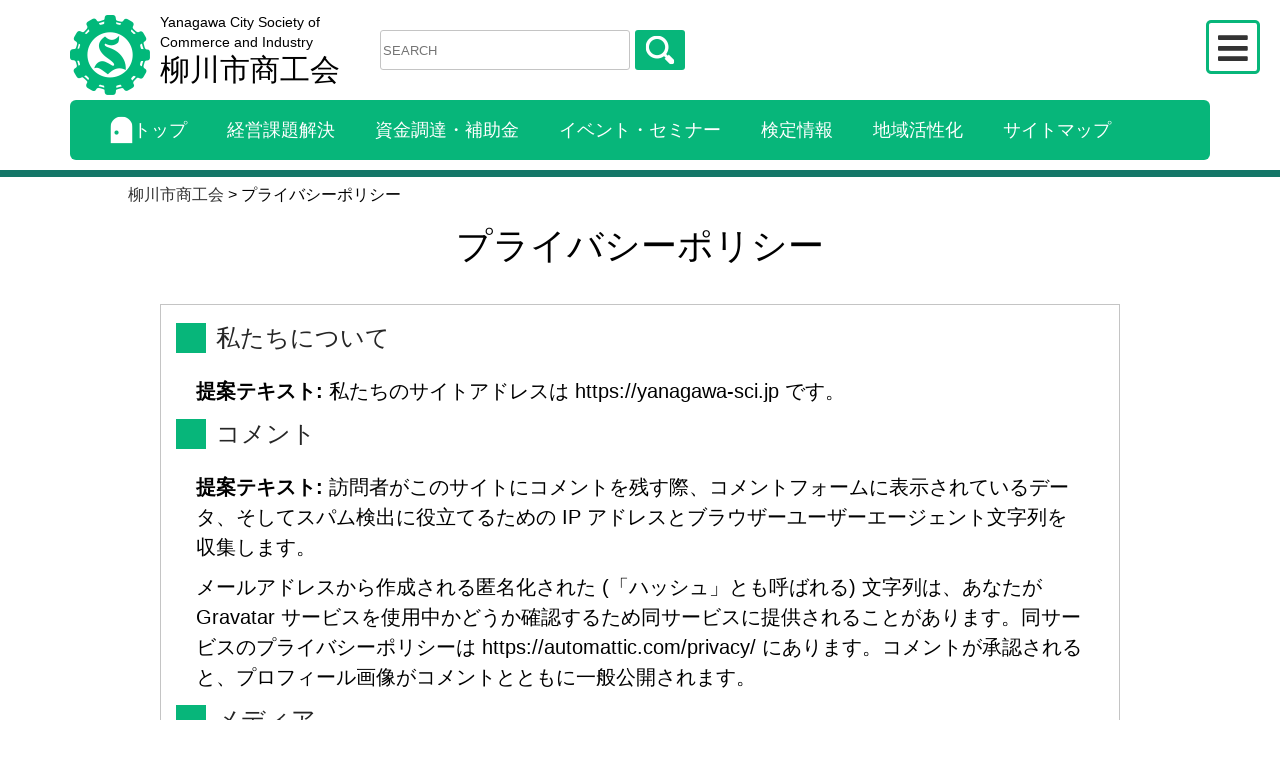

--- FILE ---
content_type: text/html; charset=UTF-8
request_url: https://yanagawa-sci.jp/privacy-policy/
body_size: 29684
content:
<!doctype html>
<html>
<head>
<meta charset="utf-8">
<meta http-equiv="X-UA-Compatible" content="IE=edge">
<meta name="viewport" content="width=device-width, initial-scale=1, viewport-fit=cover">
<meta name="format-detection" content="email=no">
<link rel="icon" href="https://yanagawa-sci.jp/wp-content/themes/yanagawa_sci/img/favicon.ico">
<link rel="apple-touch-icon" sizes="180x180" href="<https://yanagawa-sci.jp/wp-content/themes/yanagawa_sci/img/apple-touch-icon.png">
<link href="https://yanagawa-sci.jp/wp-content/themes/yanagawa_sci/css/reset.css" rel="stylesheet" type="text/css">

<link rel="stylesheet" href="https://use.fontawesome.com/releases/v5.6.3/css/all.css">
<link rel="stylesheet" href="https://cdnjs.cloudflare.com/ajax/libs/Swiper/3.4.1/css/swiper.min.css">
<!--<link rel="stylesheet" href="https://unpkg.com/swiper@7/swiper-bundle.min.css" />-->
<link href="https://yanagawa-sci.jp/wp-content/themes/yanagawa_sci/js/slick-theme.css" rel="stylesheet" type="text/css">
<link href="https://yanagawa-sci.jp/wp-content/themes/yanagawa_sci/js/slick.css" rel="stylesheet" type="text/css">
<link href="https://yanagawa-sci.jp/wp-content/themes/yanagawa_sci/style.css" rel="stylesheet" type="text/css">
<script type="text/javascript" src="//code.jquery.com/jquery-1.11.3.min.js"></script> 
<script type="text/javascript" src="https://yanagawa-sci.jp/wp-content/themes/yanagawa_sci/js/slick.min.js"></script> 
<script src="https://yanagawa-sci.jp/wp-content/themes/yanagawa_sci/js/common.js"></script>

		<!-- All in One SEO 4.1.2.3 -->
		<title>プライバシーポリシー | 柳川市商工会</title>
		<meta name="description" content="私たちについて 提案テキスト: 私たちのサイトアドレスは http://yanagawa-sci.jp です。 […]"/>
		<link rel="canonical" href="https://yanagawa-sci.jp/privacy-policy/" />

		<!-- Global site tag (gtag.js) - Google Analytics -->
<script async src="https://www.googletagmanager.com/gtag/js?id=UA-206192410-1"></script>
<script>
 window.dataLayer = window.dataLayer || [];
 function gtag(){dataLayer.push(arguments);}
 gtag('js', new Date());

 gtag('config', 'UA-206192410-1');
</script>
		<meta property="og:site_name" content="柳川市商工会 | 経営相談や持続化補助金申請は柳川市商工会へ" />
		<meta property="og:type" content="article" />
		<meta property="og:title" content="プライバシーポリシー | 柳川市商工会" />
		<meta property="og:description" content="私たちについて 提案テキスト: 私たちのサイトアドレスは http://yanagawa-sci.jp です。 […]" />
		<meta property="og:url" content="https://yanagawa-sci.jp/privacy-policy/" />
		<meta property="article:published_time" content="2021-07-19T10:47:06Z" />
		<meta property="article:modified_time" content="2021-07-27T03:01:25Z" />
		<meta name="twitter:card" content="summary" />
		<meta name="twitter:domain" content="yanagawa-sci.jp" />
		<meta name="twitter:title" content="プライバシーポリシー | 柳川市商工会" />
		<meta name="twitter:description" content="私たちについて 提案テキスト: 私たちのサイトアドレスは http://yanagawa-sci.jp です。 […]" />
		<script type="application/ld+json" class="aioseo-schema">
			{"@context":"https:\/\/schema.org","@graph":[{"@type":"WebSite","@id":"https:\/\/yanagawa-sci.jp\/#website","url":"https:\/\/yanagawa-sci.jp\/","name":"\u67f3\u5ddd\u5e02\u5546\u5de5\u4f1a","description":"\u7d4c\u55b6\u76f8\u8ac7\u3084\u6301\u7d9a\u5316\u88dc\u52a9\u91d1\u7533\u8acb\u306f\u67f3\u5ddd\u5e02\u5546\u5de5\u4f1a\u3078","publisher":{"@id":"https:\/\/yanagawa-sci.jp\/#organization"}},{"@type":"Organization","@id":"https:\/\/yanagawa-sci.jp\/#organization","name":"\u67f3\u5ddd\u5e02\u5546\u5de5\u4f1a","url":"https:\/\/yanagawa-sci.jp\/"},{"@type":"BreadcrumbList","@id":"https:\/\/yanagawa-sci.jp\/privacy-policy\/#breadcrumblist","itemListElement":[{"@type":"ListItem","@id":"https:\/\/yanagawa-sci.jp\/#listItem","position":"1","item":{"@type":"WebPage","@id":"https:\/\/yanagawa-sci.jp\/","name":"\u30db\u30fc\u30e0","description":"\u67f3\u5ddd\u5e02\u5546\u5de5\u4f1a\u306e\u672c\u6240\u307e\u305f\u306f\u5927\u548c\u652f\u6240\u3067\u306f\u7d4c\u55b6\u76f8\u8ac7\u304b\u3089\u6301\u7d9a\u5316\u88dc\u52a9\u91d1\u306e\u76f8\u8ac7\u3001\u52a9\u6210\u91d1\u8cc7\u6599\u4f5c\u6210\u306a\u3069\u67f3\u5ddd\u5e02\u3067\u6d3b\u52d5\u3055\u308c\u3066\u3044\u308b\u4e2d\u5c0f\u4f01\u696d\u69d8\u3001\u3053\u308c\u304b\u3089\u6d3b\u52d5\u3057\u3088\u3046\u3068\u3057\u3066\u3044\u308b\u65b9\u306b\u5411\u3051\u305f\u30b5\u30dd\u30fc\u30c8\u3092\u884c\u306a\u3063\u3066\u3044\u307e\u3059\u3002\u307e\u305f\u3001\u4e2d\u5c0f\u4f01\u696d\u69d8\u306e\u7d4c\u55b6\u7d99\u7d9a\u306a\u3069\u306e\u3054\u76f8\u8ac7\u3082\u304a\u53d7\u3051\u3057\u3066\u3044\u307e\u3059\u306e\u3067\u304a\u6c17\u8efd\u306b\u3054\u76f8\u8ac7\u304f\u3060\u3055\u3044\u3002","url":"https:\/\/yanagawa-sci.jp\/"},"nextItem":"https:\/\/yanagawa-sci.jp\/privacy-policy\/#listItem"},{"@type":"ListItem","@id":"https:\/\/yanagawa-sci.jp\/privacy-policy\/#listItem","position":"2","item":{"@type":"WebPage","@id":"https:\/\/yanagawa-sci.jp\/privacy-policy\/","name":"\u30d7\u30e9\u30a4\u30d0\u30b7\u30fc\u30dd\u30ea\u30b7\u30fc","description":"\u79c1\u305f\u3061\u306b\u3064\u3044\u3066 \u63d0\u6848\u30c6\u30ad\u30b9\u30c8: \u79c1\u305f\u3061\u306e\u30b5\u30a4\u30c8\u30a2\u30c9\u30ec\u30b9\u306f http:\/\/yanagawa-sci.jp \u3067\u3059\u3002 [\u2026]","url":"https:\/\/yanagawa-sci.jp\/privacy-policy\/"},"previousItem":"https:\/\/yanagawa-sci.jp\/#listItem"}]},{"@type":"WebPage","@id":"https:\/\/yanagawa-sci.jp\/privacy-policy\/#webpage","url":"https:\/\/yanagawa-sci.jp\/privacy-policy\/","name":"\u30d7\u30e9\u30a4\u30d0\u30b7\u30fc\u30dd\u30ea\u30b7\u30fc | \u67f3\u5ddd\u5e02\u5546\u5de5\u4f1a","description":"\u79c1\u305f\u3061\u306b\u3064\u3044\u3066 \u63d0\u6848\u30c6\u30ad\u30b9\u30c8: \u79c1\u305f\u3061\u306e\u30b5\u30a4\u30c8\u30a2\u30c9\u30ec\u30b9\u306f http:\/\/yanagawa-sci.jp \u3067\u3059\u3002 [\u2026]","inLanguage":"ja","isPartOf":{"@id":"https:\/\/yanagawa-sci.jp\/#website"},"breadcrumb":{"@id":"https:\/\/yanagawa-sci.jp\/privacy-policy\/#breadcrumblist"},"datePublished":"2021-07-19T10:47:06+09:00","dateModified":"2021-07-27T03:01:25+09:00"}]}
		</script>
		<!-- All in One SEO -->

<link rel="alternate" type="application/rss+xml" title="柳川市商工会 &raquo; プライバシーポリシー のコメントのフィード" href="https://yanagawa-sci.jp/privacy-policy/feed/" />
<link rel="alternate" title="oEmbed (JSON)" type="application/json+oembed" href="https://yanagawa-sci.jp/wp-json/oembed/1.0/embed?url=https%3A%2F%2Fyanagawa-sci.jp%2Fprivacy-policy%2F" />
<link rel="alternate" title="oEmbed (XML)" type="text/xml+oembed" href="https://yanagawa-sci.jp/wp-json/oembed/1.0/embed?url=https%3A%2F%2Fyanagawa-sci.jp%2Fprivacy-policy%2F&#038;format=xml" />
		<!-- This site uses the Google Analytics by MonsterInsights plugin v7.18.0 - Using Analytics tracking - https://www.monsterinsights.com/ -->
		<!-- Note: MonsterInsights is not currently configured on this site. The site owner needs to authenticate with Google Analytics in the MonsterInsights settings panel. -->
					<!-- No UA code set -->
				<!-- / Google Analytics by MonsterInsights -->
		<style id='wp-img-auto-sizes-contain-inline-css' type='text/css'>
img:is([sizes=auto i],[sizes^="auto," i]){contain-intrinsic-size:3000px 1500px}
/*# sourceURL=wp-img-auto-sizes-contain-inline-css */
</style>
<style id='wp-block-library-inline-css' type='text/css'>
:root{--wp-block-synced-color:#7a00df;--wp-block-synced-color--rgb:122,0,223;--wp-bound-block-color:var(--wp-block-synced-color);--wp-editor-canvas-background:#ddd;--wp-admin-theme-color:#007cba;--wp-admin-theme-color--rgb:0,124,186;--wp-admin-theme-color-darker-10:#006ba1;--wp-admin-theme-color-darker-10--rgb:0,107,160.5;--wp-admin-theme-color-darker-20:#005a87;--wp-admin-theme-color-darker-20--rgb:0,90,135;--wp-admin-border-width-focus:2px}@media (min-resolution:192dpi){:root{--wp-admin-border-width-focus:1.5px}}.wp-element-button{cursor:pointer}:root .has-very-light-gray-background-color{background-color:#eee}:root .has-very-dark-gray-background-color{background-color:#313131}:root .has-very-light-gray-color{color:#eee}:root .has-very-dark-gray-color{color:#313131}:root .has-vivid-green-cyan-to-vivid-cyan-blue-gradient-background{background:linear-gradient(135deg,#00d084,#0693e3)}:root .has-purple-crush-gradient-background{background:linear-gradient(135deg,#34e2e4,#4721fb 50%,#ab1dfe)}:root .has-hazy-dawn-gradient-background{background:linear-gradient(135deg,#faaca8,#dad0ec)}:root .has-subdued-olive-gradient-background{background:linear-gradient(135deg,#fafae1,#67a671)}:root .has-atomic-cream-gradient-background{background:linear-gradient(135deg,#fdd79a,#004a59)}:root .has-nightshade-gradient-background{background:linear-gradient(135deg,#330968,#31cdcf)}:root .has-midnight-gradient-background{background:linear-gradient(135deg,#020381,#2874fc)}:root{--wp--preset--font-size--normal:16px;--wp--preset--font-size--huge:42px}.has-regular-font-size{font-size:1em}.has-larger-font-size{font-size:2.625em}.has-normal-font-size{font-size:var(--wp--preset--font-size--normal)}.has-huge-font-size{font-size:var(--wp--preset--font-size--huge)}.has-text-align-center{text-align:center}.has-text-align-left{text-align:left}.has-text-align-right{text-align:right}.has-fit-text{white-space:nowrap!important}#end-resizable-editor-section{display:none}.aligncenter{clear:both}.items-justified-left{justify-content:flex-start}.items-justified-center{justify-content:center}.items-justified-right{justify-content:flex-end}.items-justified-space-between{justify-content:space-between}.screen-reader-text{border:0;clip-path:inset(50%);height:1px;margin:-1px;overflow:hidden;padding:0;position:absolute;width:1px;word-wrap:normal!important}.screen-reader-text:focus{background-color:#ddd;clip-path:none;color:#444;display:block;font-size:1em;height:auto;left:5px;line-height:normal;padding:15px 23px 14px;text-decoration:none;top:5px;width:auto;z-index:100000}html :where(.has-border-color){border-style:solid}html :where([style*=border-top-color]){border-top-style:solid}html :where([style*=border-right-color]){border-right-style:solid}html :where([style*=border-bottom-color]){border-bottom-style:solid}html :where([style*=border-left-color]){border-left-style:solid}html :where([style*=border-width]){border-style:solid}html :where([style*=border-top-width]){border-top-style:solid}html :where([style*=border-right-width]){border-right-style:solid}html :where([style*=border-bottom-width]){border-bottom-style:solid}html :where([style*=border-left-width]){border-left-style:solid}html :where(img[class*=wp-image-]){height:auto;max-width:100%}:where(figure){margin:0 0 1em}html :where(.is-position-sticky){--wp-admin--admin-bar--position-offset:var(--wp-admin--admin-bar--height,0px)}@media screen and (max-width:600px){html :where(.is-position-sticky){--wp-admin--admin-bar--position-offset:0px}}
/*wp_block_styles_on_demand_placeholder:6970411f1d6f0*/
/*# sourceURL=wp-block-library-inline-css */
</style>
<style id='classic-theme-styles-inline-css' type='text/css'>
/*! This file is auto-generated */
.wp-block-button__link{color:#fff;background-color:#32373c;border-radius:9999px;box-shadow:none;text-decoration:none;padding:calc(.667em + 2px) calc(1.333em + 2px);font-size:1.125em}.wp-block-file__button{background:#32373c;color:#fff;text-decoration:none}
/*# sourceURL=/wp-includes/css/classic-themes.min.css */
</style>
<link rel='stylesheet' id='contact-form-7-css' href='https://yanagawa-sci.jp/wp-content/plugins/contact-form-7/includes/css/styles.css?ver=5.4.2' type='text/css' media='all' />
<link rel='stylesheet' id='contact-form-7-confirm-css' href='https://yanagawa-sci.jp/wp-content/plugins/contact-form-7-add-confirm/includes/css/styles.css?ver=5.1' type='text/css' media='all' />
<link rel='stylesheet' id='dashicons-css' href='https://yanagawa-sci.jp/wp-includes/css/dashicons.min.css?ver=6.9' type='text/css' media='all' />
<link rel='stylesheet' id='my-calendar-reset-css' href='https://yanagawa-sci.jp/wp-content/plugins/my-calendar/css/reset.css?ver=6.9' type='text/css' media='all' />
<link rel='stylesheet' id='my-calendar-style-css' href='https://yanagawa-sci.jp/wp-content/plugins/my-calendar/styles/twentytwenty.css?ver=6.9' type='text/css' media='all' />
<link rel="https://api.w.org/" href="https://yanagawa-sci.jp/wp-json/" /><link rel="alternate" title="JSON" type="application/json" href="https://yanagawa-sci.jp/wp-json/wp/v2/pages/3" /><link rel="EditURI" type="application/rsd+xml" title="RSD" href="https://yanagawa-sci.jp/xmlrpc.php?rsd" />
<meta name="generator" content="WordPress 6.9" />
<link rel='shortlink' href='https://yanagawa-sci.jp/?p=3' />

<style type="text/css">
<!--
/* Styles by My Calendar - Joseph C Dolson https://www.joedolson.com/ */

.mc-main .mc_mc_ .event-title, .mc-main .mc_mc_ .event-title a { background: #ffffcc; color: #000000; }
.mc-main .mc_mc_ .event-title a:hover, .mc-main .mc_mc_ .event-title a:focus { background: #ffffff;}
.mc-main .mc_mc_ .event-title, .mc-main .mc_mc_ .event-title a { background: #cbebf4; color: #000000; }
.mc-main .mc_mc_ .event-title a:hover, .mc-main .mc_mc_ .event-title a:focus { background: #feffff;}
.mc-main {--primary-dark: #313233; --primary-light: #fff; --secondary-light: #fff; --secondary-dark: #000; --highlight-dark: #666; --highlight-light: #efefef; --category-mc_mc_: #ffffcc; --category-mc_mc_: #cbebf4; }
-->
</style><style type="text/css">.recentcomments a{display:inline !important;padding:0 !important;margin:0 !important;}</style><link rel="icon" href="https://yanagawa-sci.jp/wp-content/uploads/2024/09/cropped-logo_ys-32x32.png" sizes="32x32" />
<link rel="icon" href="https://yanagawa-sci.jp/wp-content/uploads/2024/09/cropped-logo_ys-192x192.png" sizes="192x192" />
<link rel="apple-touch-icon" href="https://yanagawa-sci.jp/wp-content/uploads/2024/09/cropped-logo_ys-180x180.png" />
<meta name="msapplication-TileImage" content="https://yanagawa-sci.jp/wp-content/uploads/2024/09/cropped-logo_ys-270x270.png" />
</head>
<body class="privacy-policy wp-singular page-template-default page page-id-3 wp-theme-yanagawa_sci">
<header class="header">
		<input type="hidden" name="slideCount" id="slideCount" value="-1">
	<input type="hidden" name="slideCount_sp" id="slideCount_sp" value="-1">
    <div class="h1_title_block">
        <div class="header_title_block">
            <div class="header_logo_block"><a href="https://yanagawa-sci.jp/"></a>
                <div class="h1_title_img"><img src="https://yanagawa-sci.jp/wp-content/themes/yanagawa_sci/img/top_logo_img.png" alt=""/></div>
                <div class="h1_txt_box">
                    <p class="h1_txt_en">Yanagawa City Society of Commerce and Industry</p>
                    <h1 class="h1_txt_jp">柳川市商工会</h1>
                </div>
            </div>
            <div class="search_box">
                <form method="get" id="searchform" action="https://yanagawa-sci.jp">
                    <input type="text" name="s" id="s" placeholder="SEARCH"/>
                    <button type="submit"><img src="https://yanagawa-sci.jp/wp-content/themes/yanagawa_sci/img/search_btn.png" alt=""/></button>
                </form>
            </div>
        </div>
        <div class="cp_cont">
            <div class="cp_offcm01">
                <input type="checkbox" id="cp_toggle01">
                <label for="cp_toggle01"><span></span></label>
                <div class="cp_menu">
                    <ul>
                        <li class="side_list side_list_top"><a href="https://yanagawa-sci.jp/"><a href="https://yanagawa-sci.jp/">トップ</a></li>
                        <li class="side_list"><a href="https://yanagawa-sci.jp/problem/">経営課題解決</a></li>
                        <li class="side_list"><a href="https://yanagawa-sci.jp/subsidy/">資金調達・補助金</a></li>
                        <li class="side_list"><a href="https://yanagawa-sci.jp/seminar/">イベント・セミナー</a></li>
                        <li class="side_list"><a href="https://yanagawa-sci.jp/exam/">検定情報</a></li>
                        <li class="side_list"><a href="https://yanagawa-sci.jp/regional/">地域活性化</a></li>
                        <li class="side_list"><a href="https://yanagawa-sci.jp/sitemap/">サイトマップ</a></li>
                        <li class="side_list">
                            <ul class="side_list_ul">
                                <li><a href="https://yanagawa-sci.jp/about/">● 柳川商工会とは</a></li>
                                <li><a href="https://yanagawa-sci.jp/members/">● 会員紹介</a></li>
                                <li><a href="https://yanagawa-sci.jp/youth_division/">● 青年部</a></li>
                                <li><a href="https://yanagawa-sci.jp/womens_division/">● 女性部</a></li>
                            </ul>
                        </li>
                    </ul>
                    <div class="sidebar_btn_block">
                        <div class="various_inquiries_btn"><a href="https://yanagawa-sci.jp/contact/">
                            <p class="top_btn_txt">お問い合わせ</p>
                            <p class="top_btn_subtxt">Various inquiries</p>
                            </a></div>
                        <div class="enrollment_guidance_btn"><a href="https://yanagawa-sci.jp/admission">
                            <p class="top_btn_txt">入会案内</p>
                            <p class="top_btn_subtxt">Enrollment guidance</p>
                            </a></div>
                        <div class="free_toul_btn"><a href="https://yanagawa-sci.jp/usefultools/">
                            <p class="top_btn_txt">便利な経営ツール集</p>
                            <p class="top_btn_subtxt">Tool collection</p>
                            </a></div>
                    </div>
                </div>
            </div>
        </div>
    </div>
    <div class="global_menu">
        <ul class="gmenu_wrapper">
            <li class="gmenu_list"><a href="https://yanagawa-sci.jp/"><img src="https://yanagawa-sci.jp/wp-content/themes/yanagawa_sci/img/top_door.png" alt=""/>トップ</a></li>
            <li class="gmenu_list"><a href="https://yanagawa-sci.jp/problem/">経営課題解決</a></li>
            <li class="gmenu_list"><a href="https://yanagawa-sci.jp/subsidy/">資金調達・補助金</a></li>
            <li class="gmenu_list"><a href="https://yanagawa-sci.jp/seminar/">イベント・セミナー</a></li>
            <li class="gmenu_list"><a href="https://yanagawa-sci.jp/exam/">検定情報</a></li>
            <li class="gmenu_list"><a href="https://yanagawa-sci.jp/regional/">地域活性化</a></li>
            <li class="gmenu_list"><a href="https://yanagawa-sci.jp/sitemap/">サイトマップ</a></li>
        </ul>
    </div>
</header>
<div class="main_wrapper">
    <main class="main">
        <div class="breadcrumbs">
            <!-- Breadcrumb NavXT 6.6.0 -->
<span property="itemListElement" typeof="ListItem"><a property="item" typeof="WebPage" title="Go to 柳川市商工会." href="https://yanagawa-sci.jp" class="home" ><span property="name">柳川市商工会</span></a><meta property="position" content="1"></span> &gt; <span property="itemListElement" typeof="ListItem"><span property="name" class="post post-page current-item">プライバシーポリシー</span><meta property="url" content="https://yanagawa-sci.jp/privacy-policy/"><meta property="position" content="2"></span>        </div>
        <div class="section_block">
            <p class="section_title">プライバシーポリシー</p>
            <div class="subsidy_block">
                                <div class="single_box_contents subsidy_single_box">
                    
<h2 class="wp-block-heading">私たちについて</h2>



<p><strong class="privacy-policy-tutorial">提案テキスト: </strong>私たちのサイトアドレスは https://yanagawa-sci.jp です。</p>



<h2 class="wp-block-heading">コメント</h2>



<p><strong class="privacy-policy-tutorial">提案テキスト: </strong>訪問者がこのサイトにコメントを残す際、コメントフォームに表示されているデータ、そしてスパム検出に役立てるための IP アドレスとブラウザーユーザーエージェント文字列を収集します。</p>



<p>メールアドレスから作成される匿名化された (「ハッシュ」とも呼ばれる) 文字列は、あなたが Gravatar サービスを使用中かどうか確認するため同サービスに提供されることがあります。同サービスのプライバシーポリシーは https://automattic.com/privacy/ にあります。コメントが承認されると、プロフィール画像がコメントとともに一般公開されます。</p>



<h2 class="wp-block-heading">メディア</h2>



<p><strong class="privacy-policy-tutorial">提案テキスト: </strong>サイトに画像をアップロードする際、位置情報 (EXIF GPS) を含む画像をアップロードするべきではありません。サイトの訪問者は、サイトから画像をダウンロードして位置データを抽出することができます。</p>



<h2 class="wp-block-heading">Cookie</h2>



<p><strong class="privacy-policy-tutorial">提案テキスト: </strong>サイトにコメントを残す際、お名前、メールアドレス、サイトを Cookie に保存することにオプトインできます。これはあなたの便宜のためであり、他のコメントを残す際に詳細情報を再入力する手間を省きます。この Cookie は1年間保持されます。</p>



<p>ログインページを訪問すると、お使いのブラウザーが Cookie を受け入れられるかを判断するために一時 Cookie を設定します。この Cookie は個人データを含んでおらず、ブラウザーを閉じると廃棄されます。</p>



<p>ログインの際さらに、ログイン情報と画面表示情報を保持するため、私たちはいくつかの Cookie を設定します。ログイン Cookie は2日間、画面表示オプション Cookie は1年間保持されます。「ログイン状態を保存する」を選択した場合、ログイン情報は2週間維持されます。ログアウトするとログイン Cookie は消去されます。</p>



<p>もし投稿を編集または公開すると、さらなる Cookie がブラウザーに保存されます。この Cookie は個人データを含まず、単に変更した投稿の ID を示すものです。1日で有効期限が切れます。</p>



<h2 class="wp-block-heading">他サイトからの埋め込みコンテンツ</h2>



<p><strong class="privacy-policy-tutorial">提案テキスト: </strong>このサイトの投稿には埋め込みコンテンツ (動画、画像、投稿など) が含まれます。他サイトからの埋め込みコンテンツは、訪問者がそのサイトを訪れた場合とまったく同じように振る舞います。</p>



<p>これらのサイトは、あなたのデータの収集、Cookie の使用、サードパーティによる追加トラッキングの埋め込み、埋め込みコンテンツとのやりとりの監視を行うことがあります。アカウントを使ってそのサイトにログイン中の場合、埋め込みコンテンツとのやりとりのトラッキングも含まれます。</p>



<h2 class="wp-block-heading">あなたのデータの共有先</h2>



<p><strong class="privacy-policy-tutorial">提案テキスト: </strong>パスワードリセットをリクエストすると、IP アドレスがリセット用のメールに含まれます。</p>



<h2 class="wp-block-heading">データを保存する期間</h2>



<p><strong class="privacy-policy-tutorial">提案テキスト: </strong>あなたがコメントを残すと、コメントとそのメタデータが無期限に保持されます。これは、モデレーションキューにコメントを保持しておく代わりに、フォローアップのコメントを自動的に認識し承認できるようにするためです。</p>



<p>このサイトに登録したユーザーがいる場合、その方がユーザープロフィールページで提供した個人情報を保存します。すべてのユーザーは自分の個人情報を表示、編集、削除することができます (ただしユーザー名は変更することができません)。サイト管理者もそれらの情報を表示、編集できます。</p>



<h2 class="wp-block-heading">データに対するあなたの権利</h2>



<p><strong class="privacy-policy-tutorial">提案テキスト: </strong>このサイトのアカウントを持っているか、サイトにコメントを残したことがある場合、私たちが保持するあなたについての個人データ (提供したすべてのデータを含む) をエクスポートファイルとして受け取るリクエストを行うことができます。また、個人データの消去リクエストを行うこともできます。これには、管理、法律、セキュリティ目的のために保持する義務があるデータは含まれません。</p>



<h2 class="wp-block-heading">あなたのデータの送信先</h2>



<p><strong class="privacy-policy-tutorial">提案テキスト: </strong>訪問者によるコメントは、自動スパム検出サービスを通じて確認を行う場合があります。</p>
                </div>
                            </div>
        </div>
    </main>
</div>
<div id="page_top"><a href="#"></a></div>
<footer class="footer">
    <div class="footer_address_wrapper">
        <div class="footer_address_inner">
           <div class="footer_address_box">
				<p class="footer_address_title">柳川市商工会館</p>
                <p class="footer_address_txt">〒832-0823</p>
                <p class="footer_address_txt">&emsp;福岡県柳川市三橋町今古賀56</p>
                <p class="footer_address_txt">&emsp;TEL:0944-73-5400</p>
                <p class="footer_address_txt">&emsp;FAX:0944-73-0892</p>
                <p class="footer_address_time">受付時間　8:30〜17:00</p>
            </div>
            <!--<div class="footer_address_box">
				<p class="footer_address_title">柳川市商工会</p>
                <p class="footer_address_txt">〒839-0253</p>
                <p class="footer_address_txt">&emsp;福岡県柳川市大和町鷹ノ尾106</p>
                <p class="footer_address_txt">&emsp;TEL:0944-76-2694</p>
                <p class="footer_address_txt">&emsp;FAX:0944-76-4643</p>
                <p class="footer_address_time">受付時間　8:30〜17:00</p>
            </div>-->
        </div>
    </div>
    <p class="footer_copy">© 2015-2021 Yanagawa City Society of Commerce and Industry. </p>
	
</footer>

<script src="https://cdnjs.cloudflare.com/ajax/libs/Swiper/3.3.1/js/swiper.min.js"></script>
<script>
		var mySwiper = new Swiper ('.swiper-container', {
            loop: true,
	    	slidesPerView: 2,
  			spaceBetween: 10,
  			centeredSlides : true,
			autoplay: 3000,
			speed: 1500,			
			loopAdditionalSlides:1,
		    pagination: '.swiper-pagination',
		    nextButton: '.swiper-button-next',
		    prevButton: '.swiper-button-prev',
			breakpoints: {
				640: {
					slidesPerView: 1,
					spaceBetween: 10,
					autoplay: true,
					speed: 3000,
				}
			}
	    })

	</script> 
<script>

$('.slider').slick({	
            autoplay:true,
            autoplaySpeed:5000,
            dots:true,
            slidesToShow: $('#slideCount').val(),
            slidesToScroll: 1,
            prevArrow: '<img src="https://yanagawa-sci.jp/wp-content/themes/yanagawa_sci/img/slider_prev_btn.png" class="slide-arrow prev-arrow">',
            nextArrow: '<img src="https://yanagawa-sci.jp/wp-content/themes/yanagawa_sci/img/slider_next_btn.png" class="slide-arrow next-arrow">',
            responsive:[
                {
                    breakpoint: 640,
                    settings:{
                        slidesToShow:$('#slideCount_sp').val(),
                    }
                },
            ]
        });

    </script>
<script type="speculationrules">
{"prefetch":[{"source":"document","where":{"and":[{"href_matches":"/*"},{"not":{"href_matches":["/wp-*.php","/wp-admin/*","/wp-content/uploads/*","/wp-content/*","/wp-content/plugins/*","/wp-content/themes/yanagawa_sci/*","/*\\?(.+)"]}},{"not":{"selector_matches":"a[rel~=\"nofollow\"]"}},{"not":{"selector_matches":".no-prefetch, .no-prefetch a"}}]},"eagerness":"conservative"}]}
</script>
<script type="text/javascript" src="https://yanagawa-sci.jp/wp-includes/js/dist/vendor/wp-polyfill.min.js?ver=3.15.0" id="wp-polyfill-js"></script>
<script type="text/javascript" id="contact-form-7-js-extra">
/* <![CDATA[ */
var wpcf7 = {"api":{"root":"https://yanagawa-sci.jp/wp-json/","namespace":"contact-form-7/v1"}};
//# sourceURL=contact-form-7-js-extra
/* ]]> */
</script>
<script type="text/javascript" src="https://yanagawa-sci.jp/wp-content/plugins/contact-form-7/includes/js/index.js?ver=5.4.2" id="contact-form-7-js"></script>
</body></html>

--- FILE ---
content_type: text/css
request_url: https://yanagawa-sci.jp/wp-content/themes/yanagawa_sci/style.css
body_size: 134241
content:
/*
	Theme Name:  wordpress theme
	Description: 柳川市商工会　公式サイトテーマ
	Version: 1.0
	Author: ayanasuya
*/
/*==============================================
*
*	base（全体に反映させるstyle）※主にHTML
*
==============================================*/
html {
    font-family: "ヒラギノ角ゴ Pro", "Hiragino Kaku Gothic Pro", "メイリオ", Meiryo, "MS Pゴシック", "MS PGothic", sans-serif;
    font-size: 16px;
    line-height: 1.5;
}
img {
    vertical-align: middle;
}
button {
    outline: none;
}
::-moz-selection {
    background: #b3d4fc;
    text-shadow: none;
}
::selection {
    background: #b3d4fc;
    text-shadow: none;
}
li {
    list-style: none;
}
a {
    color: #333;
    -webkit-transition: all .3s ease-in-out;
    -o-transition: all .3s ease-in-out;
    transition: all .3s ease-in-out;
}
a:hover {
    color: #666;
}
/*==============================================
*
*	parts（各ページ共通のデザイン）
*
==============================================*/
.cp_cont {
    height: 65vh;
}
.cp_offcm01 {
    position: absolute;
    top: 20px;
    right: 20px;
    display: inline-block;
}
/* menu */
.cp_offcm01 .cp_menu {
    position: fixed;
    top: 0;
    right: -100vw;
    width: 300px;
    height: 100%;
    cursor: pointer;
    overflow: auto;
    -webkit-transition: 0.53s transform;
    transition: 0.53s transform;
    -webkit-transition-timing-function: cubic-bezier(.38, .52, .23, .99);
    transition-timing-function: cubic-bezier(.38, .52, .23, .99);
    background-color: #666;
    padding: 25px;
    z-index: 999;
}
.cp_offcm01 .cp_menu ul {
    margin: 0;
    padding: 0;
}
.cp_offcm01 .cp_menu li.side_list {
    list-style: none;
}
.cp_offcm01 .cp_menu > ul > li.side_list > a {
    display: block;
    padding: 20px;
    text-decoration: none;
    color: #ffffff;
    border-bottom: 1px solid #ffffff;
    padding-left: 30px;
}
.cp_offcm01 .cp_menu > ul > li.side_list > ul.side_list_ul {
    border-bottom: 1px solid #ffffff;
}
.cp_offcm01 .cp_menu > ul > li.side_list > ul.side_list_ul > li > a {
    display: block;
    padding: 10px 20px;
    text-decoration: none;
    color: #ffffff;
    padding-left: 30px;
}
.side_list_top {
    background-image: url("img/top_door.png");
    background-repeat: no-repeat;
    background-position: 0 50px;
    background-size: 23px 28px;
}
.cp_offcm01 #cp_toggle01 {
    position: absolute;
    display: none;
    opacity: 0;
}
.cp_offcm01 #cp_toggle01:checked ~ .cp_menu {
    -webkit-transform: translateX(-100vw);
    transform: translateX(-100vw);
}
/* menu toggle */
.cp_offcm01 #cp_toggle01 ~ label {
    display: block;
    width: 54px;
    height: 54px;
    padding: 8px;
    cursor: pointer;
    -webkit-transition: 0.5s transform;
    transition: 0.5s transform;
    -webkit-transition-timing-function: cubic-bezier(.61, -0.38, .37, 1.27);
    transition-timing-function: cubic-bezier(.61, -0.38, .37, 1.27);
    text-align: center;
    color: #333333;
    border: 3px solid #07b67a;
    border-radius: 5px;
}
.cp_offcm01 #cp_toggle01:checked ~ label {
    -webkit-transform: translateX(-300px);
    transform: translateX(-300px);
    background: #ffffff;
}
.cp_offcm01 #cp_toggle01 ~ label::before {
    font-family: "Font Awesome 5 Free";
    font-weight: 900;
    content: '\f0c9';
    font-size: 34px;
}
.cp_offcm01 #cp_toggle01:checked ~ label::before {
    content: '\f00d';
}
/* contents */
.cp_contents {
    color: #333333;
    text-align: center;
}
.section_title {
    color: #000000;
    font-size: 36px;
    line-height: 36px;
    text-align: center;
}
.section_title_h1 {
    color: #ffffff;
    font-size: 24px;
    line-height: 44px;
    padding-left: 42px;
    position: relative;
}
.section_title_h1::before {
    position: absolute;
    top: 8px;
    left: 8px;
    width: 26px;
    height: 26px;
    border-radius: 50%;
    content: '';
    background-color: #ffffff;
}
.breadcrumb_nav {
    width: 1024px;
    margin: auto;
}
.section_block {
    width: 1024px;
    margin: auto;
}
.section_title {
    margin-top: 25px;
}
.header {
    position: fixed;
    width: 100%;
    background-color: rgba(255, 255, 255, 0.9);
    z-index: 9999;
}
.header_logo_block {
    display: flex;
    align-items: center;
    position: relative;
}
.header_logo_block a {
    position: absolute;
    top: 0;
    left: 0;
    width: 100%;
    height: 100%;
}
.main_wrapper {
    padding-top: 170px;
}
.top_block_title {
    font-size: 30px;
    line-height: 36px;
    border-bottom: 4px solid #07b67a;
}
.h1_title_block {
    width: 1140px;
    height: 100px;
    display: flex;
    justify-content: space-between;
    margin: auto;
}
.header_title_block {
    display: flex;
    align-items: center;
}
.h1_title_img {
    width: 80px;
    height: 80px;
    padding-top: 5px;
}
.h1_title_img img {
    width: 80px;
    height: 80px;
    object-fit: cover;
}
.h1_txt_box {
    width: 200px;
    margin-left: 10px;
}
.h1_txt_en {
    color: #000000;
    font-size: 14px;
    line-height: 20px;
}
.h1_txt_jp {
    color: #000000;
    font-size: 30px;
    line-height: 36px;
}
.search_box form {
    width: 305px;
    display: flex;
    align-items: center;
    justify-content: space-between;
}
.search_box input {
    width: 250px;
    height: 40px;
    border: 1px solid #c4c4c4;
    border-radius: 3px;
    background-color: #ffffff;
}
.search_box button {
    width: 50px;
    height: 40px;
    border-radius: 3px;
    border: none;
    background-color: #07b67a;
}
.gmenu_wrapper {
    width: 1140px;
    height: 60px;
    border-radius: 6px;
    background-color: #07b67a;
    display: flex;
    flex-wrap: wrap;
    padding: 5px 30px;
    margin: 0 auto 10px;
}
.gmenu_list a {
    display: flex;
    align-items: center;
    justify-content: center;
    height: 50px;
    border-radius: 6px;
    color: #ffffff;
    font-size: 18px;
    line-height: 19px;
    padding: 10px;
    margin-right: 20px;
}
.gmenu_list a:hover {
    background-color: #147768;
}
.sidebar_btn_block {
    width: 100%;
}
.sidebar_btn_block .various_inquiries_btn a {
    width: 100%;
    height: auto;
    margin: 10px 0 5px;
}
.sidebar_btn_block .enrollment_guidance_btn a, .sidebar_btn_block .free_toul_btn a {
    width: 100%;
    height: auto;
    margin: 5px 0;
}
.sidebar_btn_block .top_btn_txt {
    font-size: 18px;
}
.main {
    border-top: 7px solid #147768;
    padding-top: 10px;
}
.top_page.main {
    width: 100%;
}
.footer_address_wrapper {
    width: 100%;
    background-color: #147768;
    padding: 15px 0;
}
.footer_address_inner {
    width: 960px;
    display: flex;
    justify-content: space-between;
    margin: 0 auto;
}
.footer_address_box {
    width: 420px;
    height: 200px;
    color: #045145;
    border-radius: 6px;
    background-color: #ffffff;
    padding: 10px;
}
.footer_address_title {
    display: flex;
    align-items: center;
    justify-content: center;
    width: 290px;
    height: 40px;
    color: #ffffff;
    font-size: 26px;
    line-height: 30px;
    border-radius: 10px;
    background-color: #147768;
    margin: 0 auto 15px;
}
.footer_address_txt {
	font-size: 18px;
	line-height: 24px;
}
.footer_address_time {
    font-size: 20px;
    line-height: 24px;
    margin-top: 5px;
}
.footer_copy {
    font-size: 18px;
    line-height: 18px;
    text-align: center;
    padding: 10px 0;
}
#page_top {
    width: 50px;
    height: 50px;
    position: fixed;
    right: 30px;
    bottom: 30px;
    background: #147768;
    opacity: 0.8;
    border-radius: 50%;
}
#page_top a {
    position: relative;
    display: block;
    width: 50px;
    height: 50px;
    text-decoration: none;
}
#page_top a::before {
    font-family: 'Font Awesome 5 Free';
    font-weight: 900;
    content: '\f106';
    font-size: 25px;
    color: #fff;
    position: absolute;
    width: 25px;
    height: 25px;
    top: -5px;
    bottom: 0;
    right: 0;
    left: 0;
    margin: auto;
    text-align: center;
}
/*==============================================
*
*	layout（レイアウト用style）
*
==============================================*/
.sitemap_contents_box {
    margin: 55px 0 150px;
}
.sitemap_block {
    display: flex;
    justify-content: space-between;
}
.sitemap_box {
    width: 330px;
    border-radius: 3px;
    background-color: #ffffff;
    border: 1px solid #c4c4c4;
    box-shadow: 2px 4px 5px 0px rgba(0, 0, 0, 0.2);
    padding: 30px;
    margin-bottom: 60px;
}
.sitemap_box_title {
    width: 250px;
    color: #147768;
    font-size: 18px;
    line-height: 30px;
    border-bottom: 4px solid #07b67a;
    padding-left: 30px;
    margin: auto;
}
.sitemap_list_box {
    margin: 10px 0;
}
.sitemap_list a {
    color: #147768;
    font-size: 18px;
    line-height: 36px;
}
.top_btn_block {
    width: 900px;
    display: flex;
    justify-content: space-between;
    margin: 0 auto;
}
.various_inquiries_btn a {
    display: block;
    width: 280px;
    height: 65px;
    color: #147768;
    background-color: #fff;
    border: 3px solid #147768;
    border-radius: 5px;
}
.various_inquiries_btn a:hover {
    color: #fff;
    background-color: #147768;
    border: 3px solid #147768;
}
.enrollment_guidance_btn a {
    display: block;
    width: 280px;
    height: 65px;
    color: #fff;
    background-color: #147768;
    border: 3px solid #147768;
    border-radius: 5px;
}
.enrollment_guidance_btn a:hover {
    color: #147768;
    background-color: #fff;
    border: 3px solid #147768;
}
.free_toul_btn a {
    display: block;
    width: 280px;
    height: 65px;
    color: #fff;
    background-color: #4dbe20;
    border: 3px solid #4dbe20;
    border-radius: 5px;
}
.free_toul_btn a:hover {
    color: #4dbe20;
    background-color: #fff;
    border: 3px solid #4dbe20;
}
.top_btn_txt {
    font-size: 22px;
    text-align: center;
    margin-top: 10px;
}
.top_btn_subtxt {
    font-size: 14px;
    text-align: center;
    margin-top: 5px;
}
.contact_contents_box, .contact_form_box {
    width: 940px;
    margin: 40px auto;
}
.contact_contents_txt {
    color: #0b0b0b;
    font-size: 18px;
    line-height: 30px;
    letter-spacing: 0;
}
.contact_block_box {
    width: 930px;
    text-align: center;
    border-radius: 6px;
    border: 5px solid #147768;
    padding: 10px 0 20px;
    margin-top: 30px;
}
.contact_block_title {
    color: #000000;
    font-size: 30px;
    line-height: 36px;
    text-align: center;
}
.contact_contact_honsyo {
    width: 400px;
    border-bottom: 3px solid #b1b1b1;
    padding: 10px;
    margin: 10px auto;
}
.contact_contact_shisyo {
    padding: 10px;
    margin: 10px auto;
}
.contact_contact_name {
    color: #045145;
    font-size: 30px;
    line-height: 40px;
    font-weight: bold;
}
.contact_contact_tel {
    color: #045145;
    font-size: 30px;
    line-height: 40px;
}
.contact_contact_time {
    color: #045145;
    font-size: 24px;
    line-height: 24px;
}
.admission_pr_box {
    margin: 30px auto 165px;
}
.admission_guidance_btn a {
    display: block;
    width: 300px;
    height: 65px;
    color: #ffffff;
    font-size: 18px;
    line-height: 18px;
    background-color: #147768;
    border: 3px solid #147768;
    padding: 2px;
    margin: 40px auto 0;
}
.admission_box {
    width: 1024px;
    margin: 30px auto;
}
.admission_title {
    color: #0b0b0b;
    font-size: 30px;
    line-height: 24px;
    border-bottom: 3px solid #707070;
    padding-bottom: 25px;
}
.admission_txt {
    color: #282828;
    font-size: 20px;
    line-height: 30px;
    padding: 30px 0 40px;
}
.admission_data {
    width: 960px;
    border-radius: 6px;
    background-color: #ffffff;
    margin: 20px auto 80px;
}
.admission_data table {
    text-align: center;
    vertical-align: middle;
}
.admission_data th {
    text-align: center;
    vertical-align: middle;
    border: 2px solid #147768;
}
.admission_data td {
    text-align: center;
    vertical-align: middle;
    border: 2px solid #147768;
}
.admission_data table {
    color: #0b0b0b;
    font-size: 18px;
    line-height: 24px;
    display: block;
    overflow-x: scroll;
    white-space: nowrap;
    -webkit-overflow-scrolling: touch;
}
.admission_data table tbody {
    width: 100%;
    display: table;
}
.admission_data th {
    padding: 20px 45px;
    font-weight: normal;
    text-align: left;
}
.data_title {
    font-size: 24px;
}
.useful_tools_link_box {
    width: 1000px;
    display: flex;
    flex-wrap: wrap;
    justify-content: space-between;
    margin: 50px auto;
}
.useful_tools_link_box::before {
    content: "";
    display: block;
    width: 245px;
    order: 1;
}
.useful_tools_link_box::after {
    content: "";
    display: block;
    width: 245px;
}
.useful_tools_link a {
    display: flex;
    align-items: center;
    width: 245px;
    height: 50px;
    color: #ffffff;
    font-size: 18px;
    line-height: 20px;
    letter-spacing: 0;
    border-radius: 6px;
    background-color: #107c57;
    padding: 20px;
    margin-bottom: 5px;
    /*position: relative;*/
}
.useful_tools_link a::after {
    position: absolute;
    top: 13px;
    right: 15px;
    content: '';
    background-image: url("img/right_arrow.png");
    background-repeat: no-repeat;
    background-size: contain;
    width: 22px;
    height: 22px;
    margin-bottom: 5px;
}
.useful_tools_link a:hover {
    background-color: #083f3a;
}
.about_block {
    width: 1140px;
}
.about_data_wrapper {
    width: 1140px;
    display: flex;
    justify-content: space-between;
    margin-top: 40px;
}
.about_data_box {
    width: 545px;
}
.about_photo_img {
    width: 545px;
    height: 409px;
    overflow: hidden;
}
.about_photo_img img {
    width: 545px;
    height: 409px;
    object-fit: cover;
}
.about_data_txt {
    width: 470px;
    letter-spacing: 1px;
    margin: 20px 30px;
}
.about_address {
    color: #000000;
    font-size: 20px;
    line-height: 33px;
}
.about_tel {
    color: #000000;
    font-size: 20px;
    line-height: 33px;
}
.about_mail {
    color: #000000;
    font-size: 20px;
    line-height: 33px;
}
.about_map_box {
    width: 500px;
    height: 375px;
    overflow: hidden;
    margin: auto;
}
.about_map_box iframe {
    width: 500px;
    height: 375px;
}
.about_contents_block {
    width: 1024px;
    margin: 60px auto;
}
.about_contents_box {
    margin-bottom: 80px;
}
.about_contents_title {
    color: #0b0b0b;
    font-size: 30px;
    line-height: 24px;
    border-bottom: 3px solid #707070;
    padding-bottom: 25px;
}
.about_contents_txt {
    color: #282828;
    font-size: 20px;
    line-height: 30px;
    letter-spacing: 0;
    margin-top: 25px;
}
.about_table {
    width: 960px;
    border-radius: 6px;
    background-color: #ffffff;
    border: 3px solid #147768;
    margin: 0 auto 70px;
}
.about_table tr, .about_table th, .about_table td {
    color: #0b0b0b;
    font-size: 20px;
    line-height: 24px;
    letter-spacing: 0;
    padding: 15px;
    border: 2px solid #147768;
}
.about_list_box_wrapper {
    margin-top: 40px;
    margin-bottom: 80px;
}
.about_list_box {
    width: 960px;
    margin: auto;
}
.about_list_title {
    display: flex;
    align-items: center;
    width: 100%;
    height: 45px;
    color: #ffffff;
    font-size: 24px;
    background-color: #147768;
    padding-left: 15px;
}
.about_list_txt {
    width: 100%;
    color: #282828;
    font-size: 18px;
    line-height: 24px;
    background-color: #ffffff;
    border: 2px solid #147768;
    padding: 15px 15px 25px;
    margin: 10px 0 15px;
}
.useful_tools_wrapper {
    margin-bottom: 70px;
}
.about_contents_subtitle {
    color: #c53d14;
    font-size: 24px;
    line-height: 24px;
    text-align: center;
    margin-top: 25px;
}
.useful_tools_h2 {
    position: relative;
    color: #0b0b0b;
    font-size: 30px;
    line-height: 24px;
    border-bottom: 3px solid #707070;
    padding: 20px 55px;
    margin-top: 100px;
}
.useful_tools_h2::before {
    position: absolute;
    top: 10px;
    left: 0;
    content: '';
    width: 47px;
    height: 39px;
    background-image: url("img/h2_icousefultool_n.png");
    background-repeat: no-repeat;
    background-size: contain;
}
.useful_tools_box h3 a {
    position: relative;
    display: inline-block;
    color: #ffffff;
    font-size: 20px;
    line-height: 19px;
    border-radius: 7px;
    background-color: #083f3a;
    padding: 15px 50px 15px 15px;
    margin: 20px 0 10px;
}
.useful_tools_box h3 a::after {
    position: absolute;
    top: 15px;
    right: 15px;
    content: '';
    background-image: url("img/externallinkoutline.png");
    background-repeat: no-repeat;
    background-size: contain;
    width: 21px;
    height: 21px;
}
.useful_tools_box h3 a:hover {
    opacity: 0.8;
}
.useful_tools_box h4 {
    color: #0b0b0b;
    font-size: 24px;
    line-height: 24px;
    margin: 30px 0;
}
.useful_tools_box h4::before {
    display: inline-block;
    vertical-align: middle;
    content: '';
    width: 30px;
    height: 30px;
    background-color: #010f0e;
    margin-right: 15px;
}
.useful_tools_box p {
    display: block;
    color: #0b0b0b;
    font-size: 18px;
    line-height: 24px;
    border-radius: 6px;
    background-color: #ffffff;
    box-shadow: 2px 4px 5px 0px rgba(0, 0, 0, 0.2);
    border: 1px solid #cecece;
    padding: 20px 10px;
    margin: 10px;
}
.gray_box {
    width: 900px;
    color: #ffffff;
    font-size: 18px;
    line-height: 30px;
    border-radius: 3px;
    background-color: #394140;
    padding: 30px 20px;
    margin: 40px auto;
}
.useful_tools_box ul {
    margin: 30px 90px;
}
.useful_tools_box ul li {
    color: #083f3a;
    font-size: 24px;
    line-height: 19px;
    margin: 5px 0;
}
.useful_tools_box ul li::before {
    display: inline-block;
    vertical-align: middle;
    content: '';
    width: 20px;
    height: 20px;
    background: #083f3a;
    border-radius: 50%;
    margin-right: 8px;
}
.useful_tools_box ol {
    counter-reset: number; /*数字をリセット*/
    list-style-type: none !important; /*数字を一旦消す*/
    margin: 30px 90px;
}
.useful_tools_box ol li {
    position: relative;
    color: #083f3a;
    font-size: 24px;
    line-height: 19px;
    padding-left: 30px;
    margin: 5px 0;
}
.useful_tools_box ol li::before {
    position: absolute;
    counter-increment: number;
    content: counter(number);
    display: inline-block;
    vertical-align: middle;
    color: #083f3a;
    font-family: 'Avenir', 'Arial Black', 'Arial', sans-serif;
    font-weight: bold;
    font-size: 26px;
    top: 50%;
    left: -4px;
    width: 24px;
    height: 24px;
    line-height: 24px;
    text-align: center;
    -webkit-transform: translateY(-50%);
    transform: translateY(-50%);
    margin-right: 8px;
}
.useful_tools_box table {
    margin: 20px 0;
}
.useful_tools_box th {
    color: #ffffff;
    font-size: 20px;
    background-color: #083f3a;
    border: 1px solid #888888;
    padding: 15px;
}
.useful_tools_box tr {
    color: #272727;
    font-size: 20px;
    background-color: #FFFFFF;
    border: 1px solid #888888;
    padding: 15px;
}
.useful_tools_box td {
    color: #272727;
    font-size: 20px;
    background-color: #FFFFFF;
    border: 1px solid #888888;
    padding: 15px;
}
.archive_members {
    width: 1024px;
    margin: 30px auto;
}
.archive_members_title {
    width: 1024px;
    color: #0b0b0b;
    font-size: 30px;
    line-height: 24px;
    border-bottom: 3px solid #707070;
    padding-bottom: 28px;
}
.members_industry_list {
    width: 910px;
    display: flex;
    flex-wrap: wrap;
    justify-content: space-between;
    margin: 17px auto;
}
.members_industry_list::before {
    content: "";
    display: block;
    width: 23%;
    order: 1;
}
.members_industry_list::after {
    content: "";
    display: block;
    width: 23%;
}
.members_industry_li {
    margin-bottom: 10px;
}
.members_industry_li a {
    display: flex;
    align-items: center;
    justify-content: center;
    width: 220px;
    height: 50px;
    color: #ffffff;
    font-size: 20px;
    line-height: 30px;
    background-color: #212121;
    border: 2px solid #212121;
}
.members_industry_li a:hover {
    color: #1d907f;
    background-color: #ffffff;
    border: 2px solid #45af9f;
}
.members_syllabary_list {
    width: 380px;
    display: flex;
    flex-wrap: wrap;
    margin-top: 20px;
    margin-left: 70px;
}
.members_syllabary_li a {
    font-size: 20px;
    line-height: 36px;
    color: #212121;
    margin-right: 15px;
}
.members_syllabary_li a:before {
    content: '●';
    color: #147768;
    margin-right: 5px;
    -webkit-transition: all .3s ease-in-out;
    -o-transition: all .3s ease-in-out;
    transition: all .3s ease-in-out;
}
.members_syllabary_li a:hover {
    color: #147768;
}
.members_syllabary_li a:hover:before {
    color: #07b67a;
}
.archive_members_contents {
    width: 800px;
    margin: 40px auto;
}
.archive_members_box {
    width: 100%;
    display: flex;
    background-color: #ffffff;
    border: 1px solid #b0b0b0;
    box-shadow: 2px 4px 5px 0px rgba(0, 0, 0, 0.25);
    padding: 10px;
    margin-bottom: 20px;
}
.archive_members_img {
    width: 273px;
    height: 205px;
}
.archive_members_img img {
    width: 273px;
    height: 205px;
    object-fit: cover;
}
.archive_members_txt {
    width: calc(100% - 348px);
    margin-left: 75px;
    padding-bottom: 50px;
    position: relative;
}
.archive_members_name {
    color: #212121;
    font-size: 20px;
    line-height: 36px;
}
.archive_members_add {
    color: #212121;
    font-size: 20px;
    line-height: 30px;
}
.archive_members_tel {
    color: #212121;
    font-size: 20px;
    line-height: 30px;
}
.archive_members_url {
    color: #212121;
    font-size: 20px;
    line-height: 30px;
}
.archive_member_catbox {
    position: absolute;
    bottom: 0;
    display: flex;
}
.archive_members_cat1 a {
    display: flex;
    align-items: center;
    justify-content: center;
    width: 250px;
    height: 40px;
    border-radius: 3px;
    background-color: #ffffff;
    border: 1px solid #212121;
}
.archive_members_cat1 a:hover {
    color: #aaa;
    background-color: #212121;
    border: 1px solid #fff;
}
.archive_members_cat2 a {
    font-size: 20px;
    line-height: 36px;
    color: #212121;
    margin-left: 15px;
}
.archive_members_cat2 a:before {
    content: '●';
    color: #147768;
    margin-right: 5px;
    -webkit-transition: all .3s ease-in-out;
    -o-transition: all .3s ease-in-out;
    transition: all .3s ease-in-out;
}
.archive_members_cat2 a:hover {
    color: #147768;
}
.archive_members_cat2 a:hover:before {
    color: #07b67a;
}
.archive_posts_wrapper {
    display: flex;
    justify-content: space-between;
    margin: 80px 0;
}
.archive_category_box {
    width: 300px;
}
.archive_category_title {
    color: #000000;
    font-size: 24px;
    line-height: 36px;
    border-bottom: 4px solid #07b67a;
    margin-bottom: 20px;
}
.archive_category_li a {
    display: flex;
    align-items: center;
    width: 300px;
    height: 44px;
    color: #ffffff;
    font-size: 24px;
    line-height: 30px;
    background-color: #06b06a;
    padding-left: 10px;
    margin-bottom: 5px;
}
.archive_category_li a.cat_prompt_report:hover {
    background-color: #e8b400;
}
.archive_category_li a.cat_notification:hover {
    opacity: 0.8;
}
.archive_category_li a.cat_assistance_payment:hover {
    background-color: #00a4e8;
}
.archive_category_li a.cat_covid19:hover {
    background-color: #e80031;
}
.archive_year_list {
    color: #000000;
    font-size: 24px;
    line-height: 36px;
    border-bottom: 4px solid #07b67a;
    margin-top: 20px;
}
.archive_year_list:hover {
    cursor: pointer;
    cursor: hand;
}
.archive_month_list {
    display: none;
}
.archive_month_list:first-of-type {
    display: block;
}
.archive_month_li a {
    display: block;
    color: #000000;
    font-size: 18px;
    line-height: 36px;
    border-bottom: 1px solid #c8c8c8;
    padding: 5px;
    margin: 10px 0;
}
.archive_month_li a:hover {
    background: #c8c8c8;
}
.archive_article_box {
    width: 800px;
    background-color: #ffffff;
    border: 1px solid #c4c4c4;
    box-shadow: 2px 4px 5px 0px rgba(0, 0, 0, 0.25);
    padding: 10px 5px;
    margin-bottom: 20px;
}
.archive_article_title {
    color: #161616;
    font-size: 24px;
    line-height: 30px;
    border-bottom: 3px solid #c8c8c8;
    padding-bottom: 5px;
}
.archive_article_inner {
    width: 100%;
    display: flex;
    align-items: center;
    justify-content: space-between;
    padding: 10px 5px;
}
.archive_article_date {
    color: #147768;
    font-size: 18px;
    line-height: 36px;
}
.archive_article_cat a {
    display: flex;
    align-items: center;
    justify-content: center;
    width: 112px;
    height: 28px;
    color: #ffffff;
    font-size: 16px;
    border-radius: 3px;
}
.cat_notification {
    background-color: #06b06a;
}
.cat_prompt_report {
    background-color: #e8b400;
}
.cat_assistance_payment {
    background-color: #00a4e8;
}
.cat_covid19 {
    background-color: #e80031;
}
.cat_etc {
    background-color: #afb24f;
}
.archive_article_cat a:hover {
    opacity: 0.8;
}
.archive_article_txt {
    color: #000000;
    font-size: 18px;
    line-height: 24px;
}
.archive_article_btn a {
    display: flex;
    align-items: center;
    justify-content: center;
    width: 230px;
    height: 43px;
    color: #ffffff;
    font-size: 18px;
    border-radius: 6px;
    background-color: #147768;
    margin: 30px 0 5px auto;
}
.archive_article_btn a:hover {
    opacity: 0.8;
}
/* --- 経営課題解決 --- */
.problem_solving_nav {
    width: 600px;
    margin: auto;
}
.prob_sol_nav_box {
    width: 100%;
    display: flex;
    justify-content: space-between;
    margin-top: 30px;
}
.prob_sol_nav_btn {
    width: 135px;
    height: 135px;
}
.prob_sol_nav_btn img {
    width: 135px;
    height: 135px;
}
.problem_solving_section {
    margin-top: 50px;
}
.problem_solving_h2 {
    width: 498px;
    color: #000000;
    font-size: 30px;
    line-height: 36px;
    border-bottom: 4px solid #07b67a;
    margin-top: 25px;
}
.prob_sol_pkup_wrapper {
    width: 960px;
    display: flex;
    flex-wrap: wrap;
    justify-content: space-between;
    margin: 30px auto;
}
.prob_sol_pkup_box {
    width: 450px;
    height: 230px;
    background-color: #ffffff;
    border: 1px solid #c4c4c4;
    box-shadow: 2px 4px 5px 0px rgba(0, 0, 0, 0.25);
    padding: 15px;
    margin-bottom: 20px;
    position: relative;
}
.prob_sol_pkup_box a {
    position: absolute;
    top: 0;
    left: 0;
    height: 100%;
    width: 100%;
    background-color: #fff;
    opacity: 0;
    z-index: 9;
}
.prob_sol_pkup_box a:hover {
    opacity: 0.5;
    background-color: #fff;
}
.prob_sol_pkup_title {
    color: #147768;
    font-size: 24px;
    line-height: 30px;
    border-bottom: 3px solid;
}
.prob_sol_pkup_inner {
    display: flex;
    justify-content: space-between;
    margin-top: 20px;
}
.prob_sol_pkup_txt {
    width: 230px;
    height: 142px;
}
.prob_sol_pkup_text {
    height: 110px;
    color: #000000;
    font-size: 18px;
    line-height: 24px;
}
.prob_sol_pkup_link {
    position: relative;
    width: 215px;
    height: 30px;
    color: #000000;
    font-size: 18px;
    line-height: 30px;
    padding-left: 52px;
}
.prob_sol_pkup_link::before {
    position: absolute;
    top: 4px;
    left: 16px;
    content: '';
    background: url("img/link_btn_bg.png");
    background-size: contain;
    width: 22px;
    height: 22px;
}
.prob_sol_pkup_img {
    width: 180px;
    height: 135px;
}
.prob_sol_pkup_img img {
    width: 180px;
    height: 135px;
    object-fit: cover;
}
.new_arrivals_block {
    width: 100%;
    display: flex;
    flex-wrap: wrap;
    justify-content: space-between;
}
.new_arrivals_box {
    width: 328px;
    height: 130px;
    border: 2px solid #c4c4c4;
    padding: 15px;
    margin-bottom: 15px;
    position: relative;
}
.new_arrivals_box a {
    position: absolute;
    top: 0;
    left: 0;
    height: 100%;
    width: 100%;
    background: #fff;
    opacity: 0;
}
.new_arrivals_box a:hover {
    opacity: 0.4;
}
.new_arrivals_title {
    color: #147768;
    font-size: 18px;
    line-height: 30px;
    border-bottom: 2px solid;
}
.new_arrivals_txt {
    color: #000000;
    font-size: 16px;
    line-height: 18px;
    padding: 10px 0;
}
.new_arrivals_block::after {
    display: block;
    content: "";
    width: 328px;
}
.prob_sol_linkbtn a {
    display: flex;
    align-items: center;
    justify-content: center;
    width: 336px;
    height: 63px;
    color: #ffffff;
    font-size: 24px;
    line-height: 30px;
    border-radius: 6px;
    background-color: #147768;
    margin: 35px auto 50px;
}
.prob_sol_linkbtn a:hover {
    opacity: 0.8;
}
/* parts */
.section01_bg {
    color: #000000;
    background-color: #fffd66;
}
.section01_line {
    border-color: #d6d312;
}
.section01_btnbg {
    background-color: #fffd66;
}
.section02_bg {
    color: #000000;
    background-color: #a3ff66;
}
.section02_line {
    border-color: #67c927;
}
.section02_btnbg {
    background-color: #b5ff84;
}
.section03_bg {
    color: #000000;
    background-color: #66e4ff;
}
.section03_line {
    border-color: #2799c9;
}
.section03_btnbg {
    background-color: #a8f0ff;
}
.section04_bg {
    color: #000000;
    background-color: #ff8a66;
}
.section04_line {
    border-color: #ff774d;
}
.section04_btnbg {
    background-color: #ffb098;
}
/* --- 資金調達・補助金 --- */
.subsidy_menu_btn a {
    display: flex;
    align-items: center;
    justify-content: center;
    width: 280px;
    height: 65px;
    color: #000000;
    font-size: 22px;
    background-color: #ffe400;
    margin: 30px auto 50px;
    position: relative;
}
.subsidy_menu_btn a::after {
    position: absolute;
    top: 15px;
    right: 10px;
    content: '';
    background-image: url("img/btn_underarrow_icon.png");
    background-size: contain;
    width: 30px;
    height: 30px;
    margin-left: 10px;
}
.subsidy_menu_btn a:hover {
    background-color: #58dac6;
}
.subsidy_block01 {
    background-color: #147768;
    margin-bottom: 45px;
}
.subsidy_block02 {
    background-color: #ffae00;
    margin-top: 30px;
    margin-bottom: 45px;
}
.subsidy_block03 {
    background-color: #07b67a;
    margin-bottom: 25px;
}
.subsidy_box_ver1 {
    width: 955px;
    background-color: #ffffff;
    border: 1px solid #c4c4c4;
    box-shadow: 2px 4px 3px 0px rgba(0, 0, 0, 0.2);
    padding: 15px;
    margin: 0 auto 20px;
    position: relative;
}
.subsidy_box_ver1 a {
    position: absolute;
    top: 0;
    left: 0;
    width: 100%;
    height: 100%;
}
.subsidy_box_ver1 a:hover {
    background: rgba(3, 91, 21, 0.49);
}
.subsidy_box_ver1_title {
    width: 498px;
    color: #000000;
    font-size: 30px;
    line-height: 36px;
    border-bottom: 4px solid #07b67a;
    padding-bottom: 10px;
}
.subsidy_box_ver1_inner {
    margin-top: 10px;
    display: flex;
    justify-content: space-between;
}
.subsidy_box_ver1_txt {
    width: 700px;
    color: #000000;
    font-size: 20px;
    line-height: 30px;
}
.subsidy_box_ver1_img {
    width: 180px;
    height: 135px;
}
.subsidy_box_ver1_img img {
    width: 180px;
    height: 135px;
    object-fit: cover;
}
.subsidy_box_ver2 {
    width: 955px;
    background-color: #ffffff;
    border: 1px solid #c4c4c4;
    box-shadow: 2px 4px 3px 0px rgba(0, 0, 0, 0.2);
    padding: 15px;
    margin: 0 auto 20px;
}
.subsidy_box_ver2_title {
    width: 498px;
    color: #000000;
    font-size: 30px;
    line-height: 36px;
    border-bottom: 4px solid #07b67a;
    padding-bottom: 10px;
}
.subsidy_box_ver2_inner {
    margin-top: 10px;
}
.subsidy_box_ver2_txt {
    width: 100%;
    color: #000000;
    font-size: 20px;
    line-height: 30px;
}
.subsidy_block2_title {
    width: 498px;
    color: #000000;
    font-size: 30px;
    line-height: 36px;
    text-align: center;
    border-bottom: 4px solid #07b67a;
    padding-bottom: 10px;
    margin: 40px auto 0;
}
.subsidy_block2_img {
    width: 570px;
    height: 360px;
    margin: 20px auto;
}
.subsidy_block2_img img {
    width: 570px;
    height: 360px;
    object-fit: contain;
}
.subsidy_block2_txt {
    color: #000000;
    font-size: 24px;
    line-height: 36px;
    text-align: center;
}
.subsidy_contact_box {
    width: 930px;
    border: 5px solid #147768;
    border-radius: 6px;
    background-color: #ffffff;
    padding: 20px 80px;
    margin: auto;
}
.subsidy_inquiries_btn a {
    display: block;
    width: 280px;
    height: 65px;
    color: #147768;
    background-color: #fff;
    border: 3px solid #147768;
    border-radius: 5px;
    margin: auto;
}
.subsidy_inquiries_btn a:hover {
    color: #fff;
    background-color: #147768;
    border: 3px solid #147768;
}
.top_btn_txt {
    font-size: 22px;
    text-align: center;
    margin-top: 10px;
}
.top_btn_subtxt {
    font-size: 14px;
    text-align: center;
    margin-top: 5px;
}
.subsidy_contact_txt {
    color: #147768;
    font-size: 24px;
    line-height: 32px;
    margin-top: 25px;
}
.subsidy_contact_txt span {
    font-weight: bold;
}
.subsidy_contact_honsyo {
    width: 402px;
    border-bottom: 3px solid #b1b1b1;
    padding: 20px 0;
    margin: 25px auto 0;
    ;
}
.subsidy_contact_shisyo {
    padding: 20px 0;
    margin-bottom: 25px;
}
.subsidy_contact_name {
    color: #045145;
    font-size: 30px;
    line-height: 30px;
    font-weight: bold;
    letter-spacing: 0;
    text-align: center;
}
.subsidy_contact_tel {
    color: #045145;
    font-size: 24px;
    line-height: 24px;
    font-weight: bold;
    letter-spacing: 1px;
    text-align: center;
    margin-top: 15px;
}
.subsidy_contact_time {
    color: #045145;
    font-size: 24px;
    line-height: 24px;
    text-align: center;
    font-weight: bold;
    letter-spacing: 1px;
    margin-bottom: 35px;
}
.subsidy_post_listbox {
    width: 1024px;
    display: flex;
    justify-content: space-between;
    flex-wrap: wrap;
    margin: 25px auto 290px;
}
.subsidy_post_listbox::after {
    content: "";
    display: block;
    width: 330px;
}
.subsidy_post_list {
    width: 330px;
    border-radius: 6px;
    border: 2px solid #656565;
    background-color: #ffffff;
    padding: 10px;
    margin-bottom: 20px;
}
.post_list_cat {
    color: #262626;
    font-size: 24px;
    line-height: 36px;
    padding-left: 40px;
    position: relative;
}
.post_list_cat:before {
    content: "";
    width: 30px;
    height: 30px;
    background-color: #07b67a;
    left: 0;
    position: absolute;
    top: 3px;
}
.post_list_item {
    color: #147768;
    font-size: 22px;
    line-height: 180%;
}
.post_list_txt1 {
    height: 83px;
    color: #2e2e2e;
    font-size: 18px;
    line-height: 22px;
}
.post_list_txt2 {
    height: 118px;
    color: #2e2e2e;
    font-size: 18px;
    line-height: 20px;
}
.post_list_txt01 {
    color: #2e2e2e;
    font-size: 18px;
    line-height: 22px;
}
.post_list_txt02 {
    color: #2e2e2e;
    font-size: 18px;
    line-height: 20px;
}
.post_list_btn a {
    display: flex;
    align-items: center;
    justify-content: center;
    width: 230px;
    height: 50px;
    color: #010101;
    font-size: 16px;
    line-height: 18px;
    border-radius: 6px;
    background-color: #ffe400;
    margin: 0 auto 10px;
    position: relative;
}
.post_list_btn a::after {
    position: absolute;
    top: 15px;
    right: 15px;
    content: '';
    background-image: url("img/right_arrow_icon.png");
    background-size: contain;
    width: 20px;
    height: 20px;
    margin-left: 20px;
}
.post_list_btn a:hover {
    opacity: 0.6;
}
/* --- イベント・セミナー --- */
.seminar_block {
    margin-top: 55px;
}
.seminar_block01 {
    background-color: #41bd10;
}
.seminar_block02 {
    background-color: #69aec8;
}
.seminar_contents_block {
    width: 960px;
    display: flex;
    flex-wrap: wrap;
    justify-content: space-between;
    margin: 40px auto 80px;
}
.seminar_box {
    width: 470px;
    background-color: #ffffff;
    border: 1px solid #c4c4c4;
    padding: 5px;
    margin-bottom: 20px;
}
.seminar_title {
    color: #000000;
    font-size: 28px;
    line-height: 36px;
    border-bottom: 4px solid #07b67a;
}
.seminar_box_inner {
    display: flex;
    justify-content: space-between;
    margin-top: 10px;
}
.seminar_txt {
    width: 260px;
    height: 80px;
    color: #000000;
    font-size: 20px;
    line-height: 30px;
}
.seminar_btn a {
    display: flex;
    align-items: center;
    justify-content: center;
    width: 249px;
    height: 40px;
    color: #000000;
    font-size: 20px;
    line-height: 30px;
    border-radius: 6px;
    background-color: #41bd10;
    margin-top: 25px;
    position: relative;
}
.seminar_btn a::after {
    position: absolute;
    top: 0;
    right: 15px;
    content: '';
    background-image: url("img/right_arrow_green.png");
    background-size: contain;
    width: 30px;
    height: 30px;
    margin-top: 6px;
    margin-left: 20px;
}
.seminar_btn a:hover {
    opacity: 0.6;
}
.seminar_img_box {
    width: 180px;
    height: 135px;
}
.seminar_img_box img {
    width: 180px;
    height: 135px;
}
.event_box {
    width: 955px;
    background-color: #ffffff;
    border: 1px solid #c4c4c4;
    box-shadow: 2px 4px 3px 0px rgba(0, 0, 0, 0.2);
    padding: 15px;
    margin-bottom: 30px;
}
.event_title {
    width: 498px;
    color: #000000;
    font-size: 30px;
    line-height: 36px;
    border-bottom: 4px solid #07b67a;
}
.event_inner {
    display: flex;
    justify-content: space-between;
}
.event_txt_box {
    width: 527px;
}
.event_txt {
    width: 100%;
    margin-bottom: 25px;
    color: #000000;
    font-size: 20px;
    line-height: 30px;
}
.event_table table, .event_table th, .event_table td {
    border: 2px solid #69aec8;
    padding: 15px;
}
.event_table th {
    width: 30%;
    color: #202020;
    font-size: 18px;
    line-height: 30px;
    background-color: #c7f0ff;
}
.event_table td {
    color: #202020;
    font-size: 18px;
    line-height: 24px;
}
.event_img_box {
    width: 320px;
    height: 240px;
}
.event_img_box img {
    width: 320px;
    height: 240px;
    object-fit: cover;
}
.event_contents_block {
    width: 960px;
    margin: 40px auto 80px;
}
/* --- 検定情報 --- */
.exam_block {
    margin-top: 55px;
}
.exam_bg {
    background-color: #3b57ff;
}
.exam_contents_block {
    width: 960px;
    display: flex;
    flex-wrap: wrap;
    justify-content: space-between;
    margin: 40px auto 80px;
}
.exam_box {
    width: 470px;
    background-color: #ffffff;
    border: 1px solid #c4c4c4;
    padding: 5px;
    margin-bottom: 20px;
}
.exam_title {
    color: #000000;
    font-size: 30px;
    line-height: 36px;
    border-bottom: 4px solid #3b57ff;
}
.exam_box_inner {
    display: flex;
    justify-content: space-between;
    margin-top: 10px;
}
.exam_txt {
    width: 260px;
    height: 80px;
    color: #000000;
    font-size: 20px;
    line-height: 30px;
}
.exam_btn a {
    position: relative;
    display: flex;
    align-items: center;
    width: 249px;
    height: 40px;
    color: #000000;
    font-size: 20px;
    line-height: 30px;
    border-radius: 6px;
    background-color: #8395fe;
    padding-left: 55px;
    margin-top: 25px;
}
.exam_btn a::after {
    position: absolute;
    top: 0;
    right: 15px;
    content: '';
    background-image: url("img/right_arrow_purple.png");
    background-repeat: no-repeat;
    background-size: contain;
    width: 30px;
    height: 30px;
    margin-top: 6px;
    margin-left: 20px;
}
.exam_btn a:hover {
    opacity: 0.6;
}
/* --- 検定情報 --- */
.regional_title01 {
    background-color: #029663;
}
.regional_title02 {
    background-color: #5769d2;
}
.regional_title03 {
    background-color: #c75cd4;
}
.regional_block {
    margin-top: 60px;
    margin-bottom: 180px;
}
.regional_box {
    width: 955px;
    background-color: #ffffff;
    border: 1px solid #c4c4c4;
    padding: 15px;
    margin: 40px auto 60px;
}
.regional_box_title {
    width: 498px;
    color: #000000;
    font-size: 30px;
    line-height: 36px;
    border-bottom: 4px solid #07b67a;
    padding-bottom: 10px;
}
.regional_box_inner {
    margin-top: 10px;
}
.regional_box_txt p {
    width: 100%;
    color: #000000;
    font-size: 20px;
    line-height: 30px;
}
.subsidy_block2_title {
    width: 498px;
    color: #000000;
    font-size: 30px;
    line-height: 36px;
    text-align: center;
    border-bottom: 4px solid #07b67a;
    padding-bottom: 10px;
    margin: 40px auto 0;
}
.regional_btn01 a {
    display: flex;
    align-items: center;
    justify-content: center;
    width: 249px;
    height: 40px;
    color: #000000;
    font-size: 20px;
    line-height: 30px;
    border-radius: 6px;
    background-color: #029663;
    margin: 20px 0 0 auto;
    position: relative;
}
.regional_btn01 a::after {
    position: absolute;
    top: 0;
    right: 15px;
    content: '';
    background-image: url("img/right_arrow_green2.png");
    background-size: contain;
    width: 22px;
    height: 22px;
    margin-top: 6px;
    margin-left: 20px;
}
.regional_btn02 a {
    display: flex;
    align-items: center;
    justify-content: center;
    width: 249px;
    height: 40px;
    color: #000000;
    font-size: 20px;
    line-height: 30px;
    border-radius: 6px;
    background-color: #8e9be7;
    margin: 20px 0 0 auto;
    position: relative;
}
.regional_btn02 a::after {
    position: absolute;
    top: 0;
    right: 15px;
    content: '';
    background-image: url("img/right_arrow_purple2.png");
    background-size: contain;
    width: 22px;
    height: 22px;
    margin-top: 6px;
    margin-left: 20px;
}
.regional_btn03 a {
    display: flex;
    align-items: center;
    justify-content: center;
    width: 249px;
    height: 40px;
    color: #000000;
    font-size: 20px;
    line-height: 30px;
    border-radius: 6px;
    background-color: #e385ee;
    margin: 20px 0 0 auto;
    position: relative;
}
.regional_btn03 a::after {
    position: absolute;
    top: 0;
    right: 15px;
    content: '';
    background-image: url("img/right_arrow_pink.png");
    background-size: contain;
    width: 22px;
    height: 22px;
    margin-top: 6px;
    margin-left: 20px;
}
/* --- シングル個別ページ --- */
.single_page_title {
    position: relative;
    color: #ffffff;
    font-size: 24px;
    line-height: 30px;
    padding: 20px 40px;
    margin: 60px 0 0;
}
.single_page_title:before {
    position: absolute;
    top: 22px;
    left: 5px;
    content: "";
    width: 26px;
    height: 26px;
    border-radius: 50%;
    background-color: #ffffff;
    display: inline-block;
    margin-right: 5px;
}
.single_box_contents {
    width: 960px;
    background-color: #ffffff;
    border: 1px solid #c4c4c4;
    padding: 15px;
    margin: 40px auto 60px;
}
.single_box_contents h2 {
    color: #000000;
    font-size: 30px;
    line-height: 36px;
    border-bottom: 4px solid;
    padding-bottom: 10px;
    margin-bottom: 10px;
}
.single_box_contents h2 {
    color: #000000;
    font-size: 30px;
    line-height: 36px;
    border-bottom: 4px solid;
    padding-bottom: 10px;
    margin-bottom: 10px;
}
.single_box_contents h3 {
    color: #ffffff;
    font-size: 30px;
    line-height: 30px;
    border-radius: 3px;
    background-color: #424242;
    padding: 10px 15px;
    margin: 20px 0;
}
.single_box_contents h4 {
    color: #010101;
    font-size: 24px;
    line-height: 50px;
    border-left: 10px solid;
    padding-left: 5px;
    margin: 20px 0;
}
.single_box_contents h5 {
    color: #000000;
    font-size: 24px;
    line-height: 30px;
    border-radius: 6px;
    background-color: #d3d3d3;
    padding: 15px;
    margin: 20px 10px;
}
.single_box_contents p {
    color: #000000;
    font-size: 20px;
    line-height: 30px;
    padding: 0 20px;
    margin: 10px 0;
}
.single_box_contents a {
    display: inline-block;
    color: #ffffff;
    font-size: 20px;
    line-height: 30px;
    border-radius: 6px;
    padding: 10px;
    margin: 10px;
}
.single_box_contents a:hover {
    opacity: 0.8;
}
.single_box_contents table {
    margin: 20px 10px;
}
.single_box_contents table, .single_box_contents tr, .single_box_contents th, .single_box_contents td {
    border: 1px solid #767676;
}
.single_box_contents th {
    padding: 10px;
}
.single_box_contents td {
    padding: 10px;
}
.single_box_contents img {
    display: block;
    width: 800px;
    height: auto;
    margin: 30px auto;
}
.single_box_contents blockquote {
    display: flex;
    margin: 20px 10px;
}
.single_box_contents blockquote::before {
    content: "\f10d";
    font-family: "Font Awesome 5 Free";
    font-size: 16px;
    font-weight: 900;
    margin-right: 20px;
}
.single_box_contents blockquote::after {
    content: "\f10e";
    font-family: "Font Awesome 5 Free";
    font-size: 16px;
    font-weight: 900;
    margin-left: 20px;
}
.single_box_contents ul {
    margin: 20px 50px;
}
.single_box_contents ul li {
    position: relative;
    color: #07b67a;
    font-size: 24px;
    line-height: 30px;
}
.single_box_contents ul li:before {
    content: "";
    width: 20px;
    height: 20px;
  /*  background-color: #07b67a;*/
    border-radius: 50%;
    display: inline-block;
    text-align: right;
    position: absolute;
    left: -37px;
    top: 7px;
}
.single_box_contents ol {
    margin: 20px 50px;
}
.single_box_contents ol li {
    list-style-type: none;
    counter-increment: cnt;
    position: relative;
    color: #07b67a;
    font-size: 24px;
    line-height: 30px;
}
.single_box_contents ol li:before {
    content: "( "counter(cnt) " )";
    display: inline-block;
    margin-left: -3.5em;
    width: 3em;
    text-align: right;
    position: absolute;
    top: 0;
    left: 0;
}
/* 地域活性化 */
.regional_menu_block {
    width: 1024px;
    display: flex;
    justify-content: space-between;
    margin: 55px 0 40px;
}
.regional_menu_btn01 a {
    width: 330px;
    height: 60px;
    color: #ffffff;
    font-size: 24px;
    line-height: 60px;
    display: inline-block;
    background-color: #029663;
    vertical-align: middle;
    padding: 0 5px;
}
.regional_menu_btn01 a:before {
    content: '●';
    color: white;
    margin-right: 8px;
}
.regional_menu_btn02 a {
    width: 330px;
    height: 60px;
    color: #ffffff;
    font-size: 24px;
    line-height: 60px;
    display: inline-block;
    background-color: #5769d2;
    vertical-align: middle;
    padding: 0 5px;
}
.regional_menu_btn02 a:before {
    content: '●';
    color: white;
    margin-right: 8px;
}
.regional_menu_btn03 a {
    width: 330px;
    height: 60px;
    color: #ffffff;
    font-size: 24px;
    line-height: 60px;
    display: inline-block;
    background-color: #c75cd4;
    vertical-align: middle;
    padding: 0 5px;
}
.regional_menu_btn03 a:before {
    content: '●';
    color: white;
    margin-right: 8px;
}
.single_box_contents.regional_single_box h2 {
    border-color: #07b67a;
}
.regional_single_box h4 {
    border-color: #029663;
}
.regional_single_box a {
    background-color: #029663;
}
.regional_single_box th {
    background-color: #b9fc9f;
}
/* 検定情報 */
.single_exam_title {
    background-color: #3b57ff;
}
.exam_single_cat_list {
    display: flex;
}
.exam_single_box .exam_single_cat_list .exam_single_cat a {
    color: #ffffff;
    font-size: 16px;
    border-radius: 3px;
    background-color: #1d6e04;
    padding: 0 30px;
    margin-right: 10px;
}
.single_box_contents.exam_single_box h2 {
    border-color: #3b57ff;
}
.single_box_contents.exam_single_box h4 {
    border-color: #3b57ff;
}
.single_box_contents.exam_single_box a {
    background-color: #3b57ff;
}
.single_box_contents.exam_single_box th {
    background-color: #b9fc9f;
}
/* 経営課題解決*/
.single_problem {
    width: 600px;
    margin: 30px auto 0;
}
.single_problem_title {
    color: #fff;
    background-color: #147768;
}
.review_title {
    color: #000000;
    background-color: #fffd66;
}
.expert_title {
    color: #000000;
    background-color: #a3ff66;
}
.nurture_title {
    color: #000000;
    background-color: #66e4ff;
}
.declaration_title {
    color: #000000;
    background-color: #ff8a66;
}
.single_box_contents.problem_single_box h2.single_problem_box {
    border-color: #147768;
    margin-bottom: 45px;
}
.single_box_contents.review h2 {
    border-color: #fffd66;
}
.single_box_contents.expert h2 {
    border-color: #a3ff66;
}
.single_box_contents.nurture h2 {
    border-color: #66e4ff;
}
.single_box_contents.declaration h2 {
    border-color: #ff8a66;
}
.single_problem_box h4 {
    border-color: #147768;
}
.review h4 {
    border-color: #fffd66;
}
.expert h4 {
    border-color: #a3ff66;
}
.nurture h4 {
    border-color: #66e4ff;
}
.declaration h4 {
    border-color: #ff8a66;
}
.single_problem_box a {
    color: #fff;
    background-color: #147768;
}
.review a {
    color: #000000;
    background-color: #fffd66;
}
.expert a {
    color: #000000;
    background-color: #a3ff66;
}
.nurture a {
    color: #000000;
    background-color: #66e4ff;
}
.declaration a {
    color: #000000;
    background-color: #ff8a66;
}
.single_problem_box th {
    color: #fff;
    background-color: #147768;
}
.review th {
    background-color: #fffd66;
}
.expert th {
    background-color: #a3ff66;
}
.nurture th {
    background-color: #66e4ff;
}
.declaration th {
    background-color: #ff8a66;
}
/* 補助金*/
.single_subsidy_title {
    background-color: #07b67a;
    margin-top: 30px;
}
.single_subsidy_list {
    width: 960px;
    display: flex;
    flex-wrap: wrap;
    justify-content: space-between;
    margin: 20px auto;
}
.single_subsidy_list::before {
    content: "";
    display: block;
    width: 24%;
    order: 1;
}
.single_subsidy_list::after {
    content: "";
    display: block;
    width: 24%;
}
.single_subsidy_li {
    width: 24%;
    margin: 10px 0;
}
.single_subsidy_li a {
    color: #262626;
    font-size: 24px;
    line-height: 30px;
    position: relative;
    padding-left: 40px;
}
.single_subsidy_li a:before {
    position: absolute;
    top: 3px;
    left: 0;
    content: "";
    width: 30px;
    height: 30px;
    background-color: #07b67a;
    display: inline-block;
    margin-right: 5px;
}
.single_subsidy_li a:hover {
    color: #07b67a;
}
.subsidy_block .single_box_contents h2 {
    position: relative;
    color: #262626;
    font-size: 24px;
    line-height: 36px;
    padding-left: 40px;
    border: none;
}
.subsidy_block .single_box_contents h2:before {
    position: absolute;
    top: 3px;
    left: 0;
    content: "";
    width: 30px;
    height: 30px;
    background-color: #07b67a;
    display: inline-block;
    margin-right: 5px;
}
.subsidy_block .single_box_contents h3 {
    color: #147768;
    font-size: 30px;
    line-height: 36px;
    background: #fff;
}
.subsidy_block .single_box_contents h4 {
    color: #ffffff;
    font-size: 30px;
    line-height: 30px;
    border-radius: 3px;
    background-color: #424242;
    border: none;
    padding: 10px;
}
.subsidy_single_box a {
    color: #000000;
    background-color: #ffe400;
}
.subsidy_single_box th {
    background-color: #b9fc9f;
}
.subsidy_block .post_list_txt01 ul {
    margin: 20px 50px;
}
.subsidy_block .post_list_txt01 ul li {
    position: relative;
    color: #2e2e2e;
    font-size: 24px;
    line-height: 36px;
}
.subsidy_block .post_list_txt01 ul li:before {
    content: "";
    width: 5px;
    height: 5px;
    background-color: #2e2e2e;
    border-radius: 50%;
    display: inline-block;
    text-align: right;
    position: absolute;
    left: -20px;
    top: 17px;
}
.subsidy_block .post_list_txt01 ol {
    margin: 20px 50px;
}
.subsidy_block .post_list_txt01 ol li {
    list-style-type: none;
    counter-increment: cnt;
    position: relative;
    color: #2e2e2e;
    font-size: 24px;
    line-height: 36px;
}
.subsidy_block .post_list_txt01 ol li:before {
    content: counter(cnt);
    display: inline-block;
    margin-left: -3.5em;
    width: 3em;
    text-align: right;
    position: absolute;
    top: 0;
    left: 0;
}
.archive_problem_wrapper {
    margin: 20px 0 100px;
}
.archive_problem_wrapper .section_title_h1 {
    width: 1024px;
}
.archive_problem_section {
    width: 960px;
    margin: 20px auto 40px;
}
.archive_problem_title.section01_line {
    border-color: #d6d312;
}
.archive_problem_title.section02_line {
    border-color: #67c927;
}
.archive_problem_title.section03_line {
    border-color: #2799c9;
}
.archive_problem_title.section04_line {
    border-color: #ff774d;
}
.archive_problem_box_wrapper {
    width: 960px;
    display: flex;
    flex-wrap: wrap;
    justify-content: space-between;
    margin: 30px auto;
}
.archive_problem_box {
    width: 450px;
    height: 230px;
    background-color: #ffffff;
    border: 1px solid #c4c4c4;
    box-shadow: 2px 4px 5px 0px rgba(0, 0, 0, 0.25);
    padding: 15px;
    margin-bottom: 20px;
    position: relative;
}
.archive_problem_box a {
    position: absolute;
    top: 0;
    left: 0;
    height: 100%;
    width: 100%;
    background-color: #fff;
    opacity: 0;
    z-index: 9;
}
.archive_problem_box a:hover {
    opacity: 0.5;
    background-color: #fff;
}
.archive_problem_title {
    color: #147768;
    font-size: 24px;
    line-height: 30px;
    border-bottom: 3px solid;
}
.archive_problem_inner {
    display: flex;
    justify-content: space-between;
    margin-top: 20px;
}
.archive_problem_txt {
    width: 230px;
    height: 142px;
}
.archive_problem_text {
    height: 110px;
    color: #000000;
    font-size: 18px;
    line-height: 24px;
}
.archive_problem_link {
    position: relative;
    width: 215px;
    height: 30px;
    color: #000000;
    font-size: 18px;
    line-height: 30px;
    padding-left: 52px;
}
.archive_problem_link::before {
    position: absolute;
    top: 4px;
    left: 16px;
    content: '';
    background: url("img/link_btn_bg.png");
    background-size: contain;
    width: 22px;
    height: 22px;
}
.archive_problem_img {
    width: 180px;
    height: 135px;
}
.archive_problem_img img {
    width: 180px;
    height: 135px;
    object-fit: cover;
}
.exam_img, .exam_img img {
    width: 180px;
    height: 135px;
}
.admission_pr .section_block {
    width: 1120px;
}
.seminar_img, .seminar_img img {
    width: 180px;
    height: 135px;
}
.single_seminar_title {
    background-color: #41bd10;
}
.single_box_contents.seminar_single_box h2 {
    border-color: #07b67a;
}
.single_box_contents.seminar_single_box h4 {
    border-color: #41bd10;
}
.single_box_contents.seminar_single_box a {
    background-color: #41bd10;
}
.single_box_contents.seminar_single_box th {
    background-color: #b9fc9f;
}
.news_contents_box {
    width: 1140px;
}
.breadcrumbs {
    width: 1024px;
    margin: auto;
}
.search_box {
    display: flex;
    align-items: center;
    margin-left: 20px;
}
.cat_exam {
    background-color: #1d6e04;
}
.cat_seminar {
    background-color: #d93d00;
}
.cat_lecture {
    background-color: #41bd10;
}
.cat_meeting {
    background-color: #69aec8;
}
.cat_event {
    background-color: #69aec8;
}
.blog .section_block {
    width: 1140px;
}
.page_navi_section {
    display: flex;
    justify-content: center;
}
.page-numbers {
    display: flex;
    align-items: center;
    justify-content: center;
    width: 60px;
    height: 40px;
    color: #ffffff;
    font-size: 24px;
    line-height: 24px;
    border-radius: 3px;
    background-color: #07b67a;
    padding: 2px 10px;
    margin: 0 2px;
}
.page-numbers.current {
    background-color: #147768;
}
.pagenation_list_wrapper {
    display: flex;
    justify-content: center;
}
.pagenation_list {
    display: flex;
}
.pagenation_list li {
    display: flex;
    align-items: center;
    justify-content: center;
    width: 60px;
    height: 40px;
    color: #ffffff;
    font-size: 24px;
    line-height: 24px;
    border-radius: 3px;
    background-color: #07b67a;
    padding: 2px 10px;
    margin: 0 2px;
}
.pagenation_list li.-current {
    background-color: #147768;
}
.m-pagenation__next a, .m-pagenation__prev a {
    display: flex;
    align-items: center;
    justify-content: center;
    width: 60px;
    height: 40px;
    color: #ffffff;
    font-size: 24px;
    line-height: 24px;
    border-radius: 3px;
    background-color: #07b67a;
    padding: 2px 10px;
    margin: 0 2px;
}
.calender_wrapper {
    width: 500px;
    height: auto;
    background-color: #ffffff;
    border: 1px solid #c5c5c5;
    overflow: hidden;
    margin-top: 20px;
}
.calender_wrapper .mc-main {
    width: 500px;
    height: 450px;
}
.calender_wrapper .my-calendar-header, .calender_wrapper .mc_bottomnav {
    display: none;
}
.calender_wrapper .mc-main td {
    height: 68px;
}
.contact_form_box h2 {
    color: #0b0b0b;
    font-size: 30px;
    line-height: 24px;
    border-bottom: 3px solid #707070;
    padding-bottom: 10px;
    margin: 50px 0;
}
.wpcf7-select, .wpcf7-text {
    width: 50%;
    height: 45px;
    border-radius: 6px;
    border: 1px solid #c5c5c5;
    background-color: #ffffff;
    margin: 10px 0;
}
.wpcf7-textarea {
    width: 100%;
    border-radius: 6px;
    border: 1px solid #c5c5c5;
    background-color: #ffffff;
    margin: 10px 0;
}
.wpcf7-box input {
    display: flex;
    align-items: center;
    justify-content: center;
    width: 280px;
    height: 65px;
    color: #147768;
    font-size: 20px;
    border: 3px solid #147768;
    border-radius: 6px;
    background-color: #ffffff;
    margin: 10px 0;
}
.single_box_contents.search_contents h2 {
    border-color: #07b67a;
}
.search_contents h4 {
    border-color: #029663;
}
.search_contents a {
    background-color: #029663;
}
.search_contents th {
    background-color: #b9fc9f;
}
.single_box_contents.search_contents ul {
    display: flex;
    flex-wrap: wrap;
}
.single_box_contents.search_contents ul li:before {
    display: none;
}
/*==============================================
*	レスポンシブ対応
==============================================*/
/* 1200px〜：PC
------------------------------ */
@media screen and (min-width:1200px) {}
/* 641px〜1199px：PC
------------------------------ */
@media screen and (min-width:641px) and (max-width:1199px) {
    .cp_cont {
        height: 65vh;
    }
    .cp_offcm01 {
        top: 1.667vw;
        right: 1.667vw;
    }
    .cp_offcm01 .cp_menu {
        width: 20.833vw;
        padding: 2.083vw;
    }
    .cp_offcm01 .cp_menu li a {
        padding: 1.667vw;
    }
    .cp_offcm01 #cp_toggle01 ~ label {
        width: 4.5vw;
        height: 4.5vw;
        padding: 0.667vw;
        border: 3px solid #07b67a;
        border-radius: 0.417vw;
    }
    .cp_offcm01 #cp_toggle01:checked ~ label {
        -webkit-transform: translateX(-250px);
        transform: translateX(-250px);
    }
    .cp_offcm01 #cp_toggle01 ~ label::before {
        font-weight: 900;
        font-size: 2.833vw;
    }
    .section_title {
        font-size: 3vw;
        line-height: 3vw;
    }
    .section_title {
        font-size: 3vw;
        line-height: 3vw;
    }
    .section_title_h1 {
        font-size: 2vw;
        line-height: 3.667vw;
        padding-left: 3.5vw;
    }
    .section_title_h1::before {
        top: 0.667vw;
        left: 0.667vw;
        width: 2.167vw;
        height: 2.167vw;
    }
    .breadcrumb_nav {
        width: 85.333vw;
    }
    .section_block {
        width: 85.333vw;
    }
    .section_title {
        margin-top: 2.083vw;
    }
    .main_wrapper {
        padding-top: 14.167vw;
    }
    .top_block_title {
        font-size: 2.5vw;
        line-height: 3vw;
        border-bottom: 4px solid #07b67a;
    }
    .h1_title_block {
        width: 95vw;
        height: 8.333vw;
    }
    .h1_title_img {
        width: 6.667vw;
        height: 6.667vw;
        padding-top: 0.417vw;
    }
    .h1_title_img img {
        width: 6.667vw;
        height: 6.667vw;
        object-fit: cover;
    }
    .h1_txt_box {
        width: 16.667vw;
    }
    .h1_txt_en {
        color: #000000;
        font-size: 1.167vw;
        line-height: 1.667vw;
    }
    .h1_txt_jp {
        color: #000000;
        font-size: 2.5vw;
        line-height: 3vw;
    }
    .search_box form {
        width: 25.417vw;
    }
    .search_box input {
        width: 20.833vw;
        height: 3.333vw;
    }
    .search_box button {
        width: 4.167vw;
        height: 3.333vw;
    }
    .gmenu_wrapper {
        width: 95vw;
        height: 5vw;
        border-radius: 0.5vw;
        padding: 0.417vw 2.5vw;
        margin: 0 auto 10px;
    }
    .gmenu_list a {
        height: 4.167vw;
        border-radius: 0.5vw;
        font-size: 1.5vw;
        line-height: 1.583vw;
        padding: 0.833vw;
        margin-right: 1.667vw;
    }
    .main {
        border-top: 7px solid #147768;
        margin-top: 0.833vw;
    }
    .footer_address_wrapper {
        padding: 1.25vw 0;
    }
    .footer_address_inner {
        width: 80vw;
    }
    .footer_address_box {
        width: 35.833vw;
        height: 16.667vw;
        border-radius: 0.5vw;
        padding: 0.833vw;
    }
    .footer_address_title {
        width: 24.167vw;
        height: 3.333vw;
        font-size: 2.167vw;
        line-height: 2.5vw;
        border-radius: 0.833vw;
        margin: 0 auto 15px;
    }
    .footer_address_txt {
        font-size: 1.5vw;
        line-height: 2vw;
    }
    .footer_address_time {
        font-size: 1.667vw;
        line-height: 2vw;
        margin-top: 0.417vw;
    }
    .footer_copy {
        font-size: 1.5vw;
        line-height: 1.5vw;
        padding: 0.833vw 0;
    }
    .sitemap_contents_box {
        margin: 4.583vw 0 12.5vw;
    }
    .sitemap_box {
        width: 27.5vw;
        border-radius: 0.25vw;
        padding: 2.5vw;
        margin-bottom: 5vw;
    }
    .sitemap_box_title {
        width: 20.833vw;
        font-size: 1.5vw;
        line-height: 2.5vw;
        border-bottom: 4px solid #07b67a;
        padding-left: 2.5vw;
    }
    .sitemap_list_box {
        margin: 0.833vw 0;
    }
    .sitemap_list a {
        font-size: 1.5vw;
        line-height: 3vw;
    }
    .top_btn_block {
        width: 75vw;
    }
    .various_inquiries_btn a {
        width: 23.333vw;
        height: 5.417vw;
        border: 3px solid #147768;
        border-radius: 0.417vw;
    }
    .various_inquiries_btn a:hover {
        border: 3px solid #147768;
    }
    .enrollment_guidance_btn a {
        width: 23.333vw;
        height: 5.417vw;
        border: 3px solid #147768;
        border-radius: 0.417vw;
    }
    .enrollment_guidance_btn a:hover {
        border: 3px solid #147768;
    }
    .free_toul_btn a {
        width: 23.333vw;
        height: 5.417vw;
        border: 3px solid #4dbe20;
        border-radius: 0.417vw;
    }
    .free_toul_btn a:hover {
        border: 3px solid #4dbe20;
    }
    .top_btn_txt {
        font-size: 1.833vw;
        margin-top: 0.833vw;
    }
    .top_btn_subtxt {
        font-size: 1.167vw;
        margin-top: 0.417vw;
    }
    .contact_contents_box, .contact_form_box {
        width: 78.333vw;
        margin: 40px auto;
    }
    .contact_contents_txt {
        font-size: 1.5vw;
        line-height: 2.5vw;
        letter-spacing: 0;
    }
    .contact_block_box {
        width: 77.5vw;
        border-radius: 0.5vw;
        border: 5px solid #147768;
        padding: 0.833vw 0 1.667vw;
        margin-top: 2.5vw;
    }
    .contact_block_title {
        font-size: 2.5vw;
        line-height: 3vw;
    }
    .contact_contact_honsyo {
        width: 33.333vw;
        border-bottom: 3px solid #b1b1b1;
        padding: 0.833vw;
        margin: 10px auto;
    }
    .contact_contact_shisyo {
        padding: 0.833vw;
        margin: 10px auto;
    }
    .contact_contact_name {
        font-size: 2.5vw;
        line-height: 3.333vw;
    }
    .contact_contact_tel {
        font-size: 2.5vw;
        line-height: 3.333vw;
    }
    .contact_contact_time {
        font-size: 2vw;
        line-height: 2vw;
    }
    .admission_pr_box {
        margin: 30px auto 165px;
    }
    .admission_guidance_btn a {
        width: 25vw;
        height: 5.417vw;
        font-size: 1.5vw;
        line-height: 1.5vw;
        border: 3px solid #147768;
        padding: 0.167vw;
        margin: 40px auto 0;
    }
    .admission_box {
        width: 85.333vw;
        margin: 30px auto;
    }
    .admission_title {
        font-size: 2.5vw;
        line-height: 2vw;
        border-bottom: 3px solid #707070;
        padding-bottom: 2.083vw;
    }
    .admission_txt {
        font-size: 1.667vw;
        line-height: 2.5vw;
        padding: 2.5vw 0 3.333vw;
    }
    .admission_data {
        width: 80vw;
        border-radius: 0.5vw;
        border: 3px solid #147768;
        margin: 20px auto 80px;
    }
    .admission_data th {
        border: 2px solid #147768;
    }
    .admission_data td {
        border: 2px solid #147768;
    }
    .admission_data table {
        font-size: 1.5vw;
        line-height: 2vw;
    }
    .admission_data th {
        padding: 1.667vw 3.75vw;
    }
    .data_title {
        font-size: 2vw;
    }
    .useful_tools_link_box {
        width: 83.333vw;
        margin: 50px auto;
    }
    .useful_tools_link_box::before {
        width: 20.417vw;
    }
    .useful_tools_link_box::after {
        width: 20.417vw;
    }
    .useful_tools_link a {
        width: 20.417vw;
        height: 4.167vw;
        font-size: 1.667vw;
        line-height: 1.583vw;
        letter-spacing: 0;
        border-radius: 0.5vw;
        padding: 1.667vw;
        margin-bottom: 0.417vw;
    }
    .useful_tools_link a::after {
        top: 1.083vw;
        right: 1.25vw;
        width: 1.833vw;
        height: 1.833vw;
        margin-bottom: 0.417vw;
    }
    .about_block {
        width: 95vw;
    }
    .about_data_wrapper {
        width: 95vw;
        margin-top: 3.333vw;
    }
    .about_data_box {
        width: 45.417vw;
    }
    .about_photo_img {
        width: 45.417vw;
        height: 34.083vw;
    }
    .about_photo_img img {
        width: 45.417vw;
        height: 34.083vw;
    }
    .about_data_txt {
        width: 37.167vw;
        margin: 20px 0 30px auto;
    }
    .about_address {
        font-size: 1.667vw;
        line-height: 2.75vw;
    }
    .about_tel {
        font-size: 1.667vw;
        line-height: 2.75vw;
    }
    .about_mail {
        font-size: 1.667vw;
        line-height: 2.75vw;
    }
    .about_map_box {
        width: 41.667vw;
        height: 31.25vw;
    }
    .about_map_box iframe {
        width: 41.667vw;
        height: 31.25vw;
    }
    .about_contents_block {
        width: 85.333vw;
        margin: 60px auto;
    }
    .about_contents_box {
        margin-bottom: 6.667vw;
    }
    .about_contents_title {
        font-size: 2.5vw;
        line-height: 2vw;
        border-bottom: 3px solid #707070;
        padding-bottom: 2.083vw;
    }
    .about_contents_txt {
        font-size: 1.667vw;
        line-height: 2.5vw;
        margin-top: 2.083vw;
    }
    .about_table {
        width: 80vw;
        border-radius: 0.5vw;
        border: 3px solid #147768;
        margin: 0 auto 70px;
    }
    .about_table tr, .about_table th, .about_table td {
        font-size: 1.667vw;
        line-height: 2vw;
        padding: 1.25vw;
        border: 2px solid #147768;
    }
    .about_list_box_wrapper {
        margin-top: 3.333vw;
    }
    .about_list_box {
        width: 80vw;
    }
    .about_list_title {
        width: 100%;
        height: 3.75vw;
        font-size: 2vw;
        padding-left: 1.25vw;
    }
    .about_list_txt {
        font-size: 1.5vw;
        line-height: 2vw;
        border: 2px solid #147768;
        padding: 1.25vw 1.25vw 2.083vw;
        margin: 0.833vw 0 1.25vw;
    }
    .useful_tools_wrapper {
        margin-bottom: 5.833vw;
    }
    .about_contents_subtitle {
        font-size: 2vw;
        line-height: 2vw;
        margin-top: 2.083vw;
    }
    .useful_tools_h2 {
        font-size: 2.5vw;
        line-height: 2vw;
        border-bottom: 3px solid #707070;
        padding: 1.667vw 4.583vw;
        margin-top: 8.333vw;
    }
    .useful_tools_h2::before {
        top: 0.833vw;
        width: 3.917vw;
        height: 3.25vw;
    }
    .useful_tools_box h3 a {
        font-size: 1.667vw;
        line-height: 1.583vw;
        border-radius: 0.583vw;
        padding: 1.25vw 4.167vw 1.25vw 1.25vw;
        margin: 1.667vw 0 0.833vw;
    }
    .useful_tools_box h3 a::after {
        top: 1.25vw;
        right: 1.25vw;
        width: 1.75vw;
        height: 1.75vw;
    }
    .useful_tools_box h4 {
        font-size: 2vw;
        line-height: 2vw;
        margin: 2.5vw 0;
    }
    .useful_tools_box h4::before {
        width: 2.5vw;
        height: 2.5vw;
        margin-right: 1.25vw;
    }
    .useful_tools_box p {
        ;
        font-size: 1.5vw;
        line-height: 2vw;
        border-radius: 0.5vw;
        box-shadow: 2px 4px 5px 0px rgba(0, 0, 0, 0.2);
        padding: 1.667vw 0.833vw;
        margin: 0.833vw;
    }
    .gray_box {
        width: 75vw;
        font-size: 1.5vw;
        line-height: 2.5vw;
        border-radius: 0.25vw;
        padding: 2.5vw 1.667vw;
        margin: 40px auto;
    }
    .useful_tools_box ul {
        margin: 2.5vw 7.5vw;
    }
    .useful_tools_box ul li {
        font-size: 2vw;
        line-height: 1.583vw;
        margin: 0.417vw 0;
    }
    .useful_tools_box ul li::before {
        width: 1.667vw;
        height: 1.667vw;
        margin-right: 0.667vw;
    }
    .useful_tools_box ol {
        margin: 2.5vw 7.5vw;
    }
    .useful_tools_box ol li {
        font-size: 2vw;
        line-height: 1.583vw;
        padding-left: 2.5vw;
        margin: 0.417vw 0;
    }
    .useful_tools_box ol li::before {
        font-size: 2.167vw;
        left: -0.333vw;
        width: 2vw;
        height: 2vw;
        line-height: 2vw;
        margin-right: 0.667vw;
    }
    .useful_tools_box table {
        margin: 1.667vw 0;
    }
    .useful_tools_box th {
        font-size: 1.667vw;
        padding: 1.25vw;
    }
    .useful_tools_box tr {
        font-size: 1.667vw;
        padding: 1.25vw;
    }
    .useful_tools_box td {
        font-size: 1.667vw;
        padding: 1.25vw;
    }
    .archive_members {
        width: 85.333vw;
        margin: 30px auto;
    }
    .archive_members_title {
        width: 85.333vw;
        font-size: 2.5vw;
        line-height: 2vw;
        border-bottom: 3px solid #707070;
        padding-bottom: 2.333vw;
    }
    .members_industry_list {
        width: 75.833vw;
        margin: 17px auto;
    }
    .members_industry_li {
        margin-bottom: 0.833vw;
    }
    .members_industry_li a {
        width: 18.333vw;
        height: 4.167vw;
        font-size: 1.667vw;
        line-height: 2.5vw;
        border: 2px solid #212121;
    }
    .members_industry_li a:hover {
        border: 2px solid #45af9f;
    }
    .members_syllabary_list {
        width: 31.667vw;
        margin-top: 1.667vw;
        margin-left: 5.833vw;
    }
    .members_syllabary_li a {
        font-size: 1.667vw;
        line-height: 3vw;
        margin-right: 1.25vw;
    }
    .members_syllabary_li a:before {
        margin-right: 0.417vw;
    }
    .archive_members_contents {
        width: 66.667vw;
        margin: 40px auto;
    }
    .archive_members_box {
        padding: 0.833vw;
        margin-bottom: 1.667vw;
    }
    .archive_members_img {
        width: 22.75vw;
        height: 17.083vw;
    }
    .archive_members_img img {
        width: 22.75vw;
        height: 17.083vw;
    }
    .archive_members_txt {
        width: calc(100% - 348px);
        margin-left: 6.25vw;
    }
    .archive_members_name {
        font-size: 1.667vw;
        line-height: 3vw;
    }
    .archive_members_add {
        font-size: 1.667vw;
        line-height: 2.5vw;
    }
    .archive_members_tel {
        font-size: 1.667vw;
        line-height: 2.5vw;
    }
    .archive_members_url {
        font-size: 1.667vw;
        line-height: 2.5vw;
    }
    .archive_members_cat1 a {
        width: 20.833vw;
        height: 3.333vw;
        border-radius: 0.25vw;
    }
    .archive_members_cat2 a {
        font-size: 1.667vw;
        line-height: 3vw;
        margin-left: 1.25vw;
    }
    .archive_members_cat2 a:before {
        margin-right: 0.417vw;
    }
    .archive_posts_wrapper {
        margin: 6.667vw 0;
    }
    .archive_category_box {
        width: 25vw;
    }
    .archive_category_title {
        font-size: 2vw;
        line-height: 3vw;
        border-bottom: 4px solid #07b67a;
        margin-bottom: 1.667vw;
    }
    .archive_category_li a {
        width: 25vw;
        height: 3.667vw;
        font-size: 2vw;
        line-height: 2.5vw;
        padding-left: 0.833vw;
        margin-bottom: 0.417vw;
    }
    .archive_year_list {
        font-size: 2vw;
        line-height: 3vw;
        border-bottom: 4px solid #07b67a;
        margin-top: 1.667vw;
    }
    .archive_month_li a {
        font-size: 1.5vw;
        line-height: 3vw;
        border-bottom: 1px solid #c8c8c8;
        padding: 0.417vw;
        margin: 0.833vw 0;
    }
    .archive_article_box {
        width: 66.667vw;
        box-shadow: 2px 4px 5px 0px rgba(0, 0, 0, 0.25);
        padding: 0.833vw 0.417vw;
        margin-bottom: 1.667vw;
    }
    .archive_article_title {
        font-size: 2vw;
        line-height: 2.5vw;
        border-bottom: 3px solid #c8c8c8;
        padding-bottom: 0.417vw;
    }
    .archive_article_inner {
        padding: 0.833vw 0.417vw;
    }
    .archive_article_date {
        font-size: 1.5vw;
        line-height: 3vw;
    }
    .archive_article_cat a {
        width: 9.333vw;
        height: 2.333vw;
        font-size: 1.333vw;
        border-radius: 0.25vw;
    }
    .archive_article_txt {
        font-size: 1.5vw;
        line-height: 2vw;
    }
    .archive_article_btn a {
        width: 19.167vw;
        height: 3.583vw;
        font-size: 1.5vw;
        border-radius: 0.5vw;
        margin: 30px 0 5px auto;
    }
    .problem_solving_nav {
        width: 50vw;
    }
    .prob_sol_nav_box {
        width: 100%;
        margin-top: 2.5vw;
    }
    .prob_sol_nav_btn {
        width: 11.25vw;
        height: 11.25vw;
    }
    .prob_sol_nav_btn img {
        width: 11.25vw;
        height: 11.25vw;
    }
    .problem_solving_section {
        margin-top: 4.167vw;
    }
    .problem_solving_h2 {
        width: 41.5vw;
        font-size: 2.5vw;
        line-height: 3vw;
        border-bottom: 4px solid #07b67a;
        margin-top: 2.083vw;
    }
    .prob_sol_pkup_wrapper {
        width: 80vw;
        margin: 30px auto;
    }
    .prob_sol_pkup_box {
        width: 37.5vw;
        height: 19.167vw;
        box-shadow: 2px 4px 5px 0px rgba(0, 0, 0, 0.25);
        padding: 1.25vw;
        margin-bottom: 1.667vw;
    }
    .prob_sol_pkup_title {
        font-size: 2vw;
        line-height: 2.5vw;
        border-bottom: 3px solid;
    }
    .prob_sol_pkup_inner {
        margin-top: 1.667vw;
    }
    .prob_sol_pkup_txt {
        width: 19.167vw;
        height: 11.833vw;
    }
    .prob_sol_pkup_text {
        height: 9.167vw;
        font-size: 1.5vw;
        line-height: 2vw;
    }
    .prob_sol_pkup_link {
        width: 17.917vw;
        height: 2.5vw;
        font-size: 1.5vw;
        line-height: 2.5vw;
        padding-left: 4.333vw;
    }
    .prob_sol_pkup_link::before {
        top: 0.333vw;
        left: 1.333vw;
        width: 1.833vw;
        height: 1.833vw;
    }
    .prob_sol_pkup_img {
        width: 15vw;
        height: 11.25vw;
    }
    .prob_sol_pkup_img img {
        width: 15vw;
        height: 11.25vw;
    }
    .new_arrivals_box {
        width: 27.333vw;
        height: 10.833vw;
        border: 2px solid #c4c4c4;
        padding: 1.25vw;
        margin-bottom: 1.25vw;
    }
    .new_arrivals_title {
        font-size: 1.5vw;
        line-height: 2.5vw;
        border-bottom: 2px solid;
    }
    .new_arrivals_txt {
        font-size: 1.333vw;
        line-height: 1.5vw;
        padding: 0.833vw 0;
    }
    .new_arrivals_block::after {
        width: 27.333vw;
    }
    .prob_sol_linkbtn a {
        width: 28vw;
        height: 5.25vw;
        font-size: 2vw;
        line-height: 2.5vw;
        border-radius: 0.5vw;
        margin: 35px auto 50px;
    }
    .subsidy_menu_btn a {
        width: 23.333vw;
        height: 5.417vw;
        font-size: 1.833vw;
        margin: 30px auto 50px;
    }
    .subsidy_menu_btn a::after {
        top: 1.25vw;
        right: 0.833vw;
        width: 2.5vw;
        height: 2.5vw;
        margin-left: 0.833vw;
    }
    .subsidy_block01 {
        margin-bottom: 3.75vw;
    }
    .subsidy_block02 {
        margin-top: 2.5vw;
        margin-bottom: 3.75vw;
    }
    .subsidy_block03 {
        margin-bottom: 2.083vw;
    }
    .subsidy_box_ver1 {
        width: 79.583vw;
        box-shadow: 2px 4px 3px 0px rgba(0, 0, 0, 0.2);
        padding: 1.25vw;
        margin: 0 auto 20px;
    }
    .subsidy_box_ver1_title {
        width: 41.5vw;
        font-size: 2.5vw;
        line-height: 3vw;
        border-bottom: 4px solid #07b67a;
        padding-bottom: 0.833vw;
    }
    .subsidy_box_ver1_inner {
        margin-top: 0.833vw;
    }
    .subsidy_box_ver1_txt {
        width: 58.333vw;
        font-size: 1.667vw;
        line-height: 2.5vw;
    }
    .subsidy_box_ver1_img {
        width: 15vw;
        height: 11.25vw;
    }
    .subsidy_box_ver1_img img {
        width: 15vw;
        height: 11.25vw;
    }
    .subsidy_box_ver2 {
        width: 79.583vw;
        box-shadow: 2px 4px 3px 0px rgba(0, 0, 0, 0.2);
        padding: 1.25vw;
        margin: 0 auto 20px;
    }
    .subsidy_box_ver2_title {
        width: 41.5vw;
        font-size: 2.5vw;
        line-height: 3vw;
        border-bottom: 4px solid #07b67a;
        padding-bottom: 0.833vw;
    }
    .subsidy_box_ver2_inner {
        margin-top: 0.833vw;
    }
    .subsidy_box_ver2_txt {
        font-size: 1.667vw;
        line-height: 2.5vw;
    }
    .subsidy_block2_title {
        width: 41.5vw;
        font-size: 2.5vw;
        line-height: 3vw;
        border-bottom: 4px solid #07b67a;
        padding-bottom: 0.833vw;
        margin: 40px auto 0;
    }
    .subsidy_block2_img {
        width: 47.5vw;
        height: 30vw;
        margin: 20px auto;
    }
    .subsidy_block2_img img {
        width: 47.5vw;
        height: 30vw;
    }
    .subsidy_block2_txt {
        font-size: 2vw;
        line-height: 3vw;
    }
    .subsidy_contact_box {
        width: 77.5vw;
        border: 5px solid #147768;
        border-radius: 0.5vw;
        padding: 1.667vw 6.667vw;
    }
    .subsidy_inquiries_btn a {
        width: 23.333vw;
        height: 5.417vw;
        border: 3px solid #147768;
        border-radius: 0.417vw;
    }
    .subsidy_inquiries_btn a:hover {
        border: 3px solid #147768;
    }
    .top_btn_txt {
        font-size: 1.833vw;
        margin-top: 0.833vw;
    }
    .top_btn_subtxt {
        font-size: 1.167vw;
        margin-top: 0.417vw;
    }
    .subsidy_contact_txt {
        font-size: 2vw;
        line-height: 2.667vw;
        margin-top: 2.083vw;
    }
    .subsidy_contact_txt span {
        border-bottom: 2px solid #147768;
    }
    .subsidy_contact_honsyo {
        width: 33.5vw;
        border-bottom: 3px solid #b1b1b1;
        padding: 1.667vw 0;
        margin: 25px auto 0;
        ;
    }
    .subsidy_contact_shisyo {
        padding: 1.667vw 0;
        margin-bottom: 2.083vw;
    }
    .subsidy_contact_name {
        font-size: 2.5vw;
        line-height: 2.5vw;
    }
    .subsidy_contact_tel {
        font-size: 2vw;
        line-height: 2vw;
        margin-top: 1.25vw;
    }
    .subsidy_contact_time {
        font-size: 2vw;
        line-height: 2vw;
        margin-bottom: 2.917vw;
    }
    .subsidy_post_listbox {
        width: 85.333vw;
        margin: 2.083vw auto 4.167vw;
    }
    .subsidy_post_listbox::after {
        width: 27.5vw;
    }
    .subsidy_post_list {
        width: 27.5vw;
        border-radius: 0.5vw;
        border: 2px solid #656565;
        padding: 0.833vw;
        margin-bottom: 1.667vw;
    }
    .post_list_cat {
        font-size: 2vw;
        line-height: 3vw;
        padding-left: 3.333vw;
    }
    .post_list_cat:before {
        width: 2.5vw;
        height: 2.5vw;
        top: 0.25vw;
    }
    .post_list_item {
        font-size: 1.833vw;
        line-height: 180%;
    }
    .post_list_txt1 {
        height: 6.917vw;
        font-size: 1.5vw;
        line-height: 1.833vw;
    }
    .post_list_txt2 {
        height: 9.833vw;
        font-size: 1.5vw;
        line-height: 1.667vw;
    }
    .post_list_btn a {
        width: 19.167vw;
        height: 4.167vw;
        font-size: 1.333vw;
        line-height: 1.5vw;
        border-radius: 0.5vw;
        margin: 0 auto 10px;
    }
    .post_list_btn a::after {
        top: 1.25vw;
        right: 1.25vw;
        width: 1.667vw;
        height: 1.667vw;
        margin-left: 1.667vw;
    }
    .seminar_block {
        margin-top: 4.583vw;
    }
    .seminar_contents_block {
        width: 80vw;
        margin: 40px auto 80px;
    }
    .seminar_box {
        width: 39.167vw;
        padding: 0.417vw;
        margin-bottom: 1.667vw;
    }
    .seminar_title {
        font-size: 2.5vw;
        line-height: 3vw;
        border-bottom: 4px solid #07b67a;
    }
    .seminar_box_inner {
        margin-top: 0.833vw;
    }
    .seminar_txt {
        width: 21.667vw;
        height: 6.667vw;
        font-size: 1.667vw;
        line-height: 2.5vw;
    }
    .seminar_btn a {
        width: 20.75vw;
        height: 3.333vw;
        font-size: 1.667vw;
        line-height: 2.5vw;
        border-radius: 0.5vw;
        margin-top: 2.083vw;
    }
    .seminar_btn a::after {
        right: 1.25vw;
        width: 2.5vw;
        height: 2.5vw;
        margin-top: 0.5vw;
        margin-left: 1.667vw;
    }
    .seminar_btn a:hover {
        opacity: 0.6;
    }
    .seminar_img_box, .seminar_img_box img {
        width: 12.857vw;
        height: 9.643vw;
    }
    .event_box {
        width: 79.583vw;
        box-shadow: 2px 4px 3px 0px rgba(0, 0, 0, 0.2);
        padding: 1.25vw;
        margin-bottom: 2.5vw;
    }
    .event_title {
        width: 41.5vw;
        font-size: 2.5vw;
        line-height: 3vw;
        border-bottom: 4px solid #07b67a;
    }
    .event_txt_box {
        width: 43.917vw;
    }
    .event_txt {
        width: 100%;
        margin-bottom: 2.083vw;
        font-size: 1.667vw;
        line-height: 2.5vw;
    }
    .event_table table, .event_table th, .event_table td {
        padding: 1.25vw;
    }
    .event_table th {
        font-size: 1.5vw;
        line-height: 2.5vw;
    }
    .event_table td {
        font-size: 1.5vw;
        line-height: 2vw;
    }
    .event_img_box, .event_img_box img {
        width: 26.667vw;
        height: 20vw;
    }
    .event_contents_block {
        width: 80vw;
        margin: 40px auto 80px;
    }
    .exam_block {
        margin-top: 4.583vw;
    }
    .exam_contents_block {
        width: 80vw;
        margin: 40px auto 80px;
    }
    .exam_box {
        width: 39.167vw;
        padding: 0.417vw;
        margin-bottom: 1.667vw;
    }
    .exam_title {
        font-size: 2.5vw;
        line-height: 3vw;
        border-bottom: 4px solid #3b57ff;
    }
    .exam_box_inner {
        margin-top: 0.833vw;
    }
    .exam_txt {
        width: 21.667vw;
        height: 6.667vw;
        font-size: 1.667vw;
        line-height: 2.5vw;
    }
    .exam_btn a {
        width: 20.75vw;
        height: 3.333vw;
        font-size: 1.667vw;
        line-height: 2.5vw;
        border-radius: 0.5vw;
        padding-left: 4.583vw;
        margin-top: 2.083vw;
    }
    .exam_btn a::after {
        right: 1.25vw;
        width: 2.5vw;
        height: 2.5vw;
        margin-top: 0.5vw;
        margin-left: 1.667vw;
    }
    .regional_block {
        margin-top: 5vw;
        margin-bottom: 15vw;
    }
    .regional_box {
        width: 79.583vw;
        padding: 1.25vw;
        margin: 40px auto 60px;
    }
    .regional_box_title {
        width: 41.5vw;
        font-size: 2.5vw;
        line-height: 3vw;
        border-bottom: 4px solid #07b67a;
        padding-bottom: 0.833vw;
    }
    .regional_box_inner {
        margin-top: 0.833vw;
    }
    .regional_box_txt p {
        font-size: 1.667vw;
        line-height: 2.5vw;
    }
    .subsidy_block2_title {
        width: 41.5vw;
        font-size: 2.5vw;
        line-height: 3vw;
        border-bottom: 4px solid #07b67a;
        padding-bottom: 0.833vw;
        margin: 40px auto 0;
    }
    .regional_btn01 a {
        width: 20.75vw;
        height: 3.333vw;
        font-size: 1.667vw;
        line-height: 2.5vw;
        border-radius: 0.5vw;
        margin: 20px 0 0 auto;
    }
    .regional_btn01 a::after {
        right: 1.25vw;
        width: 1.833vw;
        height: 1.833vw;
        margin-top: 0.5vw;
        margin-left: 1.667vw;
    }
    .regional_btn02 a {
        width: 20.75vw;
        height: 3.333vw;
        font-size: 1.667vw;
        line-height: 2.5vw;
        border-radius: 0.5vw;
        margin: 20px 0 0 auto;
    }
    .regional_btn02 a::after {
        right: 1.25vw;
        width: 1.833vw;
        height: 1.833vw;
        margin-top: 0.5vw;
        margin-left: 1.667vw;
    }
    .regional_btn03 a {
        width: 20.75vw;
        height: 3.333vw;
        font-size: 1.667vw;
        line-height: 2.5vw;
        border-radius: 0.5vw;
        margin: 20px 0 0 auto;
    }
    .regional_btn03 a::after {
        right: 1.25vw;
        width: 1.833vw;
        height: 1.833vw;
        margin-top: 0.5vw;
        margin-left: 1.667vw;
    }
    /* --- シングル個別ページ --- */
    .single_page_title {
        font-size: 2vw;
        line-height: 2.5vw;
        padding: 1.667vw 3.333vw;
        margin: 5vw 0 0;
    }
    .single_page_title:before {
        top: 1.833vw;
        left: 0.417vw;
        width: 2.167vw;
        height: 2.167vw;
        margin-right: 0.417vw;
    }
    .single_box_contents {
        width: 80vw;
        padding: 1.25vw;
        margin: 40px auto 60px;
    }
    .single_box_contents h2 {
        font-size: 2.5vw;
        line-height: 3vw;
        border-bottom: 4px solid;
        padding-bottom: 0.833vw;
        margin-bottom: 0.833vw;
    }
    .single_box_contents h2 {
        font-size: 2.5vw;
        line-height: 3vw;
        border-bottom: 4px solid;
        padding-bottom: 0.833vw;
        margin-bottom: 0.833vw;
    }
    .single_box_contents h3 {
        font-size: 2.5vw;
        line-height: 2.5vw;
        border-radius: 0.25vw;
        padding: 0.833vw 1.25vw;
        margin: 1.667vw 0;
    }
    .single_box_contents h4 {
        font-size: 2vw;
        line-height: 4.167vw;
        border-left: 10px solid;
        padding-left: 0.417vw;
        margin: 1.667vw 0;
    }
    .single_box_contents h5 {
        font-size: 2vw;
        line-height: 2.5vw;
        border-radius: 0.5vw;
        padding: 1.25vw;
        margin: 1.667vw 0.833vw;
    }
    .single_box_contents p {
        font-size: 1.667vw;
        line-height: 2.5vw;
        padding: 0 1.667vw;
        margin: 0.833vw 0;
    }
    .single_box_contents a {
        font-size: 1.667vw;
        line-height: 2.5vw;
        border-radius: 0.5vw;
        padding: 0.833vw;
        margin: 0.833vw;
    }
    .single_box_contents table {
        margin: 1.667vw 0.833vw;
    }
    .single_box_contents th {
        padding: 0.833vw;
    }
    .single_box_contents td {
        padding: 0.833vw;
    }
    .single_box_contents img {
        width: 66.667vw;
        margin: 30px auto;
    }
    .single_box_contents blockquote {
        margin: 1.667vw 0.833vw;
    }
    .single_box_contents blockquote::before {
        font-size: 1.333vw;
        margin-right: 1.667vw;
    }
    .single_box_contents blockquote::after {
        font-size: 1.333vw;
        margin-left: 1.667vw;
    }
    .single_box_contents ul {
        margin: 1.667vw 4.167vw;
    }
    .single_box_contents ul li {
        font-size: 2vw;
        line-height: 2.5vw;
    }
    .single_box_contents ul li:before {
        width: 1.667vw;
        height: 1.667vw;
        left: -3.083vw;
        top: 0.583vw;
    }
    .single_box_contents ol {
        margin: 1.667vw 4.167vw;
    }
    .single_box_contents ol li {
        font-size: 2vw;
        line-height: 2.5vw;
    }
    .single_box_contents ol li:before {
        margin-left: -3.5em;
        width: 3em;
        top: 0;
        left: 0;
    }
    /* 地域活性化 */
    .regional_menu_block {
        width: 85.333vw;
        margin: 4.583vw 0 3.333vw;
    }
    .regional_menu_btn01 a {
        width: 27.5vw;
        height: 5vw;
        font-size: 2vw;
        line-height: 5vw;
        padding: 0 0.417vw;
    }
    .regional_menu_btn01 a:before {
        margin-right: 0.667vw;
    }
    .regional_menu_btn02 a {
        width: 27.5vw;
        height: 5vw;
        font-size: 2vw;
        line-height: 5vw;
        padding: 0 0.417vw;
    }
    .regional_menu_btn02 a:before {
        margin-right: 0.667vw;
    }
    .regional_menu_btn03 a {
        width: 27.5vw;
        height: 5vw;
        font-size: 2vw;
        line-height: 5vw;
        padding: 0 0.417vw;
    }
    .regional_menu_btn03 a:before {
        margin-right: 0.667vw;
    }
    .exam_single_cat a {
        font-size: 1.333vw;
        border-radius: 0.25vw;
        padding: 0 2.5vw;
        margin-right: 0.833vw;
    }
    .single_problem {
        width: 50vw;
        margin: 30px auto 0;
    }
    .single_subsidy_title {
        margin-top: 2.5vw;
    }
    .single_subsidy_list {
        width: 80vw;
        margin: 20px auto;
    }
    .single_subsidy_li {
        margin: 0.833vw 0;
    }
    .single_subsidy_li a {
        font-size: 2vw;
        line-height: 2.5vw;
        padding-left: 3.333vw;
    }
    .single_subsidy_li a:before {
        top: 0.25vw;
        width: 2.5vw;
        height: 2.5vw;
        margin-right: 0.417vw;
    }
    .subsidy_block .single_box_contents h2 {
        font-size: 2vw;
        line-height: 3vw;
        padding-left: 3.333vw;
    }
    .subsidy_block .single_box_contents h2:before {
        top: 0.25vw;
        width: 2.5vw;
        height: 2.5vw;
        margin-right: 0.417vw;
    }
    .subsidy_block .single_box_contents h3 {
        font-size: 2.5vw;
        line-height: 3vw;
    }
    .subsidy_block .single_box_contents h4 {
        font-size: 2.5vw;
        line-height: 2.5vw;
        border-radius: 0.25vw;
        padding: 0.833vw;
    }
    .subsidy_block .single_box_contents ul {
        margin: 1.667vw 4.167vw;
    }
    .subsidy_block .single_box_contents ul li {
        font-size: 2vw;
        line-height: 3vw;
    }
    .subsidy_block .single_box_contents ul li:before {
        width: 0.417vw;
        height: 0.417vw;
        left: -1.667vw;
        top: 1.417vw;
    }
    .subsidy_block .single_box_contents ol {
        margin: 1.667vw 4.167vw;
    }
    .subsidy_block .single_box_contents ol li {
        font-size: 2vw;
        line-height: 3vw;
    }
    .archive_problem_wrapper {
        margin: 1.667vw 0 8.333vw;
    }
    .archive_problem_wrapper .section_title_h1 {
        width: 85.333vw;
    }
    .archive_problem_section {
        width: 80vw;
        margin: 20px auto 40px;
    }
    .archive_problem_box_wrapper {
        width: 80vw;
        margin: 30px auto;
    }
    .archive_problem_box {
        width: 37.5vw;
        height: 19.167vw;
        box-shadow: 2px 4px 5px 0px rgba(0, 0, 0, 0.25);
        padding: 1.25vw;
        margin-bottom: 1.667vw;
    }
    .archive_problem_title {
        font-size: 2vw;
        line-height: 2.5vw;
        border-bottom: 3px solid;
    }
    .archive_problem_inner {
        margin-top: 1.667vw;
    }
    .archive_problem_txt {
        width: 19.167vw;
        height: 11.833vw;
    }
    .archive_problem_text {
        height: 9.167vw;
        font-size: 1.5vw;
        line-height: 2vw;
    }
    .archive_problem_link {
        width: 17.917vw;
        height: 2.5vw;
        font-size: 1.5vw;
        line-height: 2.5vw;
        padding-left: 4.333vw;
    }
    .archive_problem_link::before {
        top: 0.333vw;
        left: 1.333vw;
        width: 1.833vw;
        height: 1.833vw;
    }
    .archive_problem_img {
        width: 15vw;
        height: 11.25vw;
    }
    .archive_problem_img img {
        width: 15vw;
        height: 11.25vw;
    }
    .exam_img, .exam_img img {
        width: 15vw;
        height: 11.25vw;
    }
    .admission_pr .section_block {
        width: 93.333vw;
    }
    .admission_pr_img, .admission_pr_img img {
        width: 100%;
        height: auto;
    }
    .seminar_img, .seminar_img img {
        width: 15vw;
        height: 11.25vw;
    }
    .breadcrumbs {
        width: 85.333vw;
    }
    .calender_wrapper {
        width: 41.667vw;
        height: auto;
        margin-top: 1.667vw;
    }
    .calender_wrapper .mc-main {
        width: 41.667vw;
        height: 37.5vw;
    }
    .calender_wrapper .mc-main td {
        height: 5.667vw;
    }
    .blog .section_block {
        width: 95vw;
    }
    .page-numbers {
        width: 5vw;
        height: 3.333vw;
        color: #ffffff;
        font-size: 2vw;
        line-height: 2vw;
        border-radius: 0.25vw;
        background-color: #07b67a;
        padding: 0.167vw 0.833vw;
        margin: 0 0.167vw;
    }
    .page-numbers.current {
        background-color: #147768;
    }
    .pagenation_list_wrapper {
        display: flex;
        justify-content: center;
    }
    .pagenation_list {
        display: flex;
    }
    .pagenation_list li {
        display: flex;
        align-items: center;
        justify-content: center;
        width: 5vw;
        height: 3.333vw;
        color: #ffffff;
        font-size: 2vw;
        line-height: 2vw;
        border-radius: 0.25vw;
        background-color: #07b67a;
        padding: 0.167vw 0.833vw;
        margin: 0 0.167vw;
    }
    .pagenation_list li.-current {
        background-color: #147768;
    }
    .m-pagenation__next a, .m-pagenation__prev a {
        display: flex;
        align-items: center;
        justify-content: center;
        width: 5vw;
        height: 3.333vw;
        color: #ffffff;
        font-size: 2vw;
        line-height: 2vw;
        border-radius: 0.25vw;
        background-color: #07b67a;
        padding: 0.167vw 0.833vw;
        margin: 0 0.167vw;
    }
}
/* 〜640px：SP
------------------------------ */
@media screen and (max-width:640px) {
    .top_block_title {
        font-size: 4.688vw;
        line-height: 5.625vw;
        border-bottom: 4px solid #07b67a;
    }
    .header_logo_block {
        margin: 0.781vw auto 0.781vw 0.781vw;
    }
    .h1_title_block {
        width: 100%;
        height: 26.563vw;
    }
    .header_title_block {
        width: 100%;
        height: 26.563vw;
        flex-direction: column;
    }
    .h1_title_img {
        width: 12.5vw;
        height: 12.5vw;
        padding-top: 0.781vw;
    }
    .h1_title_img img {
        width: 12.5vw;
        height: 12.5vw;
        object-fit: cover;
    }
    .h1_txt_box {
        width: 40vw;
    }
    .h1_txt_en {
        color: #000000;
        font-size: 2.5vw;
        line-height: 1.5em;
    }
    .h1_txt_jp {
        color: #000000;
        font-size: 4.688vw;
        line-height: 5.625vw;
    }
    .search_box {
        display: flex;
        align-items: center;
        justify-content: center;
        text-align: center;
        margin: 4.688vw 0;
    }
    .search_box form {
        width: 47.656vw;
    }
    .search_box input {
        width: 39.063vw;
        height: 6.25vw;
    }
    .search_box button {
        width: 7.813vw;
        height: 6.25vw;
    }
    .search_box button img {
        width: 5vw;
        height: 4vw;
        object-fit: contain;
    }
    .cp_offcm01 {
        top: 0.781vw;
        right: 2.344vw;
    }
    .cp_offcm01 #cp_toggle01 ~ label {
        width: 8.438vw;
        height: 8.438vw;
        padding: 1.25vw;
        border: 3px solid #07b67a;
        border-radius: 0.781vw;
    }
    .cp_offcm01 #cp_toggle01 ~ label::before {
        font-size: 5.313vw;
    }
    .gmenu_wrapper {
        display: none;
    }
    .footer_address_wrapper {
        width: 100%;
        background-color: #147768;
        padding: 2.344vw 0;
    }
    .footer_address_box {
        margin: 20px auto 0;
    }
    .footer_address_inner {
        width: 100%;
        flex-direction: column;
        margin-bottom: 1.563vw;
    }
    .footer_address_box {
        width: 67.188vw;
        height: auto;
        color: #045145;
        border-radius: 0.938vw;
        background-color: #ffffff;
        padding: 1.563vw;
    }
    .footer_address_title {
        display: flex;
        align-items: center;
        justify-content: center;
        width: 45.313vw;
        height: 6.25vw;
        color: #ffffff;
        font-size: 4.063vw;
        line-height: 1.5em;
        border-radius: 1.563vw;
        background-color: #147768;
        margin: 0 auto 2.344vw;
    }
    .footer_address_txt {
        font-size: 16px;
        line-height: 1.2em;
    }
    .footer_address_time {
        font-size: 14px;
        line-height: 1.2em;
        margin-top: 0.781vw;
    }
    .footer_copy {
        font-size: 10px;
        line-height: 1.2em;
        text-align: center;
        padding: 1.563vw 0;
    }
    .top_btn_block {
        width: 100%;
        flex-direction: column;
    }
    .various_inquiries_btn a, .enrollment_guidance_btn a, .free_toul_btn a {
        margin: 0 auto 10px;
    }
    .main {
        padding: 1.563vw 1.563vw 0;
    }
    .section_title {
        font-size: 5.625vw;
        line-height: 5.625vw;
    }
    .section_title_h1 {
        font-size: 3.75vw;
        line-height: 6.875vw;
        padding-left: 6.563vw;
    }
    .section_title_h1::before {
        top: 1.25vw;
        left: 1.25vw;
        width: 4.063vw;
        height: 4.063vw;
    }
    .section_title {
        margin-top: 3.906vw;
    }
    .main_wrapper {
        padding-top: 26.563vw;
    }
    .top_block_title {
        font-size: 4.688vw;
        line-height: 5.625vw;
        border-bottom: 4px solid #07b67a;
    }
    .h1_title_block {
        height: 15.625vw;
    }
    .header {
        height: 26.563vw;
    }
    .main {
        border-top: 7px solid #147768;
        padding-top: 1.563vw;
    }
    /*==============================================
*
*	layout（レイアウト用style）
*
==============================================*/
    .sitemap_contents_box {
        margin: 8.594vw 0 23.438vw;
    }
    .sitemap_box {
        width: 93.75vw;
        border-radius: 0.469vw;
        box-shadow: 2px 4px 5px 0px rgba(0, 0, 0, 0.2);
        padding: 4.688vw;
        margin: 0 auto 9.375vw;
    }
    .sitemap_box_title {
        width: 70.313vw;
        font-size: 16px;
        line-height: 1.5em;
        text-align: center;
        border-bottom: 4px solid #07b67a;
        padding-left: 4.688vw;
    }
    .sitemap_list_box {
        width: 46.875vw;
        margin: 1.563vw auto;
    }
    .sitemap_list a {
        font-size: 16px;
        line-height: 5.625vw;
    }
    .top_btn_block {
        margin: 0 auto;
    }
    .various_inquiries_btn a {
        width: 58.333vw;
        height: 13.542vw;
        border: 3px solid #147768;
        border-radius: 1.042vw;
    }
    .various_inquiries_btn a:hover {
        border: 3px solid #147768;
    }
    .enrollment_guidance_btn a {
        width: 58.333vw;
        height: 13.542vw;
        border: 3px solid #147768;
        border-radius: 1.042vw;
    }
    .enrollment_guidance_btn a:hover {
        border: 3px solid #147768;
    }
    .free_toul_btn a {
        width: 58.333vw;
        height: 13.542vw;
        border: 3px solid #4dbe20;
        border-radius: 1.042vw;
    }
    .free_toul_btn a:hover {
        border: 3px solid #4dbe20;
    }
    .top_btn_txt {
        font-size: 4.583vw;
        margin-top: 2.083vw;
    }
    .top_btn_subtxt {
        font-size: 2.917vw;
        margin-top: 1.042vw;
    }
    .contact_contents_box, .contact_form_box {
        margin: 40px auto;
    }
    .contact_contents_txt {
        line-height: 1.5em;
        letter-spacing: 0;
    }
    .contact_block_box {
        border-radius: 0.938vw;
        border: 5px solid #147768;
        padding: 1.563vw 0 3.125vw;
        margin-top: 4.688vw;
    }
    .contact_block_title {
        font-size: 4.688vw;
        line-height: 5.625vw;
    }
    .contact_contact_honsyo {
        width: 62.5vw;
        border-bottom: 3px solid #b1b1b1;
        padding: 1.563vw;
        margin: 10px auto;
    }
    .contact_contact_shisyo {
        padding: 1.563vw;
        margin: 10px auto;
    }
    .contact_contact_name {
        font-size: 4.688vw;
        line-height: 6.25vw;
    }
    .contact_contact_tel {
        font-size: 4.688vw;
        line-height: 6.25vw;
    }
    .contact_contact_time {
        font-size: 3.75vw;
        line-height: 3.75vw;
    }
    .admission_pr_box {
        margin: 30px auto 165px;
    }
    .admission_guidance_btn a {
        width: 62.5vw;
        height: 13.542vw;
        font-size: 3.75vw;
        line-height: 3.75vw;
        border: 3px solid #147768;
        padding: 0.417vw;
        margin: 40px auto 0;
    }
    .admission_box {
        margin: 30px auto;
    }
    .admission_title {
        font-size: 4.688vw;
        line-height: 3.75vw;
        border-bottom: 3px solid #707070;
        padding-bottom: 3.906vw;
    }
    .admission_txt {
        font-size: 3.125vw;
        line-height: 1.5em;
        padding: 4.688vw 0 6.25vw;
    }
    .admission_data {
        border-radius: 0.938vw;
        border: 3px solid #147768;
        margin: 20px auto 80px;
    }
    .admission_data table {
        width: 100%;
    }
    .admission_data th {
        border: 2px solid #147768;
    }
    .admission_data td {
        border: 2px solid #147768;
    }
    .admission_data table {
        font-size: 16px;
        line-height: 3.75vw;
    }
    .admission_data th {
        padding: 3.125vw 7.031vw;
    }
    .data_title {
        font-size: 3.75vw;
    }
    .useful_tools_link_box {
        width: 100%;
        margin: 50px auto;
    }
    .useful_tools_link_box::before {
        width: 38.281vw;
    }
    .useful_tools_link_box::after {
        width: 38.281vw;
    }
    .useful_tools_link {
        width: 49%;
    }
    .useful_tools_link a {
        width: 100%;
        height: 10.417vw;
        font-size: 4.167vw;
        line-height: 3.958vw;
        letter-spacing: 0;
        border-radius: 1.25vw;
        padding: 4.167vw;
        margin-bottom: 1.042vw;
    }
    .useful_tools_link a::after {
        top: 2.708vw;
        right: 3.125vw;
        width: 4.583vw;
        height: 4.583vw;
        margin-bottom: 1.042vw;
    }
    .about_block {
        width: 178.125vw;
    }
    .about_data_wrapper {
        margin-top: 6.25vw;
    }
    .about_data_box {
        width: 85.156vw;
    }
    .about_photo_img {
        width: 85.156vw;
        height: 63.906vw;
    }
    .about_photo_img img {
        width: 85.156vw;
        height: 63.906vw;
    }
    .about_data_txt {
        width: 69.688vw;
        letter-spacing: 0.156vw;
        margin: 20px 0 30px auto;
    }
    .about_address {
        font-size: 3.125vw;
        line-height: 5.156vw;
    }
    .about_tel {
        font-size: 3.125vw;
        line-height: 5.156vw;
    }
    .about_mail {
        font-size: 3.125vw;
        line-height: 5.156vw;
    }
    .about_map_box {
        width: 78.125vw;
        height: 58.594vw;
    }
    .about_map_box iframe {
        width: 78.125vw;
        height: 58.594vw;
    }
    .about_contents_block {
        width: 100%;
        margin: 60px auto;
    }
    .about_contents_box {
        margin-bottom: 12.5vw;
    }
    .about_contents_title {
        font-size: 4.688vw;
        line-height: 3.75vw;
        border-bottom: 3px solid #707070;
        padding-bottom: 3.906vw;
    }
    .about_contents_txt {
        font-size: 3.125vw;
        line-height: 1.5em;
        letter-spacing: 0;
        margin-top: 3.906vw;
    }
    .about_table {
        width: 100%;
        border-radius: 0.938vw;
        border: 3px solid #147768;
        overflow-x: auto;
        white-space: nowrap;
        overflow-scrolling: touch;
        -webkit-overflow-scrolling: touch;
        margin: 0 auto 70px;
    }
    .about_table table {
        width: 960px;
    }
    .about_table tr, .about_table th, .about_table td {
        font-size: 3.125vw;
        line-height: 3.75vw;
        padding: 2.344vw;
        border: 2px solid #147768;
    }
    .about_list_box_wrapper {
        margin-top: 6.25vw;
    }
    .about_list_box {
        width: 100%;
    }
    .about_list_title {
        height: 7.031vw;
        font-size: 3.75vw;
        padding-left: 2.344vw;
    }
    .about_list_txt {
        font-size: 16px;
        line-height: 3.75vw;
        border: 2px solid #147768;
        padding: 2.344vw 2.344vw 3.906vw;
        margin: 1.563vw 0 2.344vw;
    }
    .useful_tools_wrapper {
        margin-bottom: 10.938vw;
    }
    .about_contents_subtitle {
        font-size: 3.75vw;
        line-height: 3.75vw;
        margin-top: 3.906vw;
    }
    .useful_tools_h2 {
        font-size: 4.688vw;
        line-height: 3.75vw;
        border-bottom: 3px solid #707070;
        padding: 3.125vw 8.594vw;
        margin-top: 15.625vw;
    }
    .useful_tools_h2::before {
        top: 1.563vw;
        width: 7.344vw;
        height: 6.094vw;
    }
    .useful_tools_box h3 a {
        font-size: 3.125vw;
        line-height: 2.969vw;
        border-radius: 1.094vw;
        padding: 2.344vw 7.813vw 2.344vw 2.344vw;
        margin: 3.125vw 0 1.563vw;
    }
    .useful_tools_box h3 a::after {
        top: 2.344vw;
        right: 2.344vw;
        width: 3.281vw;
        height: 3.281vw;
    }
    .useful_tools_box h3 a:hover {
        opacity: 0.8;
    }
    .useful_tools_box h4 {
        font-size: 3.75vw;
        line-height: 3.75vw;
        margin: 4.688vw 0;
    }
    .useful_tools_box h4::before {
        width: 4.688vw;
        height: 4.688vw;
        margin-right: 2.344vw;
    }
    .useful_tools_box p {
        font-size: 16px;
        line-height: 3.75vw;
        border-radius: 0.938vw;
        box-shadow: 2px 4px 5px 0px rgba(0, 0, 0, 0.2);
        padding: 3.125vw 1.563vw;
        margin: 1.563vw;
    }
    .gray_box {
        font-size: 16px;
        line-height: 1.5em;
        border-radius: 0.469vw;
        padding: 4.688vw 3.125vw;
        margin: 40px auto;
    }
    .useful_tools_box ul {
        margin: 4.688vw 14.063vw;
    }
    .useful_tools_box ul li {
        font-size: 3.75vw;
        line-height: 2.969vw;
        margin: 0.781vw 0;
    }
    .useful_tools_box ul li::before {
        width: 3.125vw;
        height: 3.125vw;
        margin-right: 1.25vw;
    }
    .useful_tools_box ol {
        margin: 4.688vw 14.063vw;
    }
    .useful_tools_box ol li {
        font-size: 3.75vw;
        line-height: 2.969vw;
        padding-left: 4.688vw;
        margin: 0.781vw 0;
    }
    .useful_tools_box ol li::before {
        font-size: 4.063vw;
        top: 50%;
        left: -0.625vw;
        width: 3.75vw;
        height: 3.75vw;
        line-height: 3.75vw;
        margin-right: 1.25vw;
    }
    .useful_tools_box table {
        margin: 3.125vw 0;
    }
    .useful_tools_box th {
        font-size: 3.125vw;
        padding: 2.344vw;
    }
    .useful_tools_box tr {
        font-size: 3.125vw;
        padding: 2.344vw;
    }
    .useful_tools_box td {
        font-size: 3.125vw;
        padding: 2.344vw;
    }
    .archive_members {
        margin: 30px auto;
    }
    .archive_members_title {
        font-size: 4.688vw;
        line-height: 3.75vw;
        border-bottom: 3px solid #707070;
        padding-bottom: 4.375vw;
    }
    .members_industry_list {
        margin: 17px auto;
    }
    .members_industry_li {
        margin-bottom: 1.563vw;
    }
    .members_industry_li a {
        width: 34.375vw;
        height: 7.813vw;
        font-size: 3.125vw;
        line-height: 1.5em;
        border: 2px solid #212121;
    }
    .members_industry_li a:hover {
        border: 2px solid #45af9f;
    }
    .members_syllabary_list {
        width: 59.375vw;
        margin-top: 3.125vw;
        margin-left: 10.938vw;
    }
    .members_syllabary_li a {
        font-size: 3.125vw;
        line-height: 5.625vw;
        margin-right: 2.344vw;
    }
    .members_syllabary_li a:before {
        margin-right: 0.781vw;
    }
    .archive_members_contents {
        width: 100%;
        margin: 40px auto;
    }
    .archive_members_box {
        box-shadow: 2px 4px 5px 0px rgba(0, 0, 0, 0.25);
        padding: 1.563vw;
        margin-bottom: 3.125vw;
    }
    .archive_members_img {
        width: 42.656vw;
        height: 32.031vw;
    }
    .archive_members_img img {
        width: 42.656vw;
        height: 32.031vw;
    }
    .archive_members_txt {
        width: 100%;
        margin-left: 5px;
    }
    .archive_members_name {
        font-size: 3.125vw;
        line-height: 5.625vw;
    }
    .archive_members_add {
        font-size: 3.125vw;
        line-height: 1.5em;
    }
    .archive_members_tel {
        font-size: 3.125vw;
        line-height: 1.5em;
    }
    .archive_members_url {
        font-size: 3.125vw;
        line-height: 1.5em;
    }
    .archive_member_catbox {
        flex-direction: column;
    }
    .archive_members_cat1 a {
        width: 37.5vw;
        height: 6.25vw;
        border-radius: 0.469vw;
    }
    .archive_members_cat2 a {
        font-size: 3.125vw;
        line-height: 5.625vw;
        margin-left: 2.344vw;
    }
    .archive_members_cat2 a:before {
        margin-right: 0.781vw;
    }
    .archive_posts_wrapper {
        margin: 12.5vw 0;
    }
    .archive_category_box {
        width: 46.875vw;
    }
    .archive_category_title {
        font-size: 3.75vw;
        line-height: 5.625vw;
        border-bottom: 4px solid #07b67a;
        margin-bottom: 3.125vw;
    }
    .archive_category_li a {
        width: 46.875vw;
        height: 6.875vw;
        font-size: 3.75vw;
        line-height: 1.5em;
        padding-left: 1.563vw;
        margin-bottom: 0.781vw;
    }
    .archive_year_list {
        font-size: 3.75vw;
        line-height: 5.625vw;
        border-bottom: 4px solid #07b67a;
        margin-top: 3.125vw;
    }
    .archive_month_li a {
        font-size: 16px;
        line-height: 5.625vw;
        padding: 0.781vw;
        margin: 1.563vw 0;
    }
    .archive_article_box {
        box-shadow: 2px 4px 5px 0px rgba(0, 0, 0, 0.25);
        padding: 1.563vw 0.781vw;
        margin-bottom: 3.125vw;
    }
    .archive_article_title {
        font-size: 3.75vw;
        line-height: 1.5em;
        border-bottom: 3px solid #c8c8c8;
        padding-bottom: 0.781vw;
    }
    .archive_article_inner {
        padding: 1.563vw 0.781vw;
    }
    .archive_article_date {
        font-size: 16px;
        line-height: 5.625vw;
    }
    .archive_article_cat a {
        width: 17.5vw;
        height: 4.375vw;
        font-size: 2.5vw;
        border-radius: 0.469vw;
    }
    .archive_article_txt {
        font-size: 16px;
        line-height: 3.75vw;
    }
    .archive_article_btn a {
        width: 35.938vw;
        height: 6.719vw;
        font-size: 16px;
        border-radius: 0.938vw;
        margin: 30px 0 5px auto;
    }
    .prob_sol_nav_box {
        margin-top: 4.688vw;
    }
    .prob_sol_nav_btn {
        width: 21.094vw;
        height: 21.094vw;
    }
    .prob_sol_nav_btn img {
        width: 21.094vw;
        height: 21.094vw;
    }
    .problem_solving_section {
        margin-top: 7.813vw;
    }
    .problem_solving_h2 {
        width: 77.813vw;
        font-size: 4.688vw;
        line-height: 5.625vw;
        border-bottom: 4px solid #07b67a;
        margin: 3.906vw auto 0;
    }
    .prob_sol_pkup_wrapper {
        width: 100%;
        justify-content: center;
        margin: 30px auto;
    }
    .prob_sol_pkup_box {
        width: 70.313vw;
        height: 35.938vw;
        box-shadow: 2px 4px 5px 0px rgba(0, 0, 0, 0.25);
        padding: 2.344vw;
        margin-bottom: 3.125vw;
    }
    .prob_sol_pkup_title {
        font-size: 3.75vw;
        line-height: 1.5em;
        border-bottom: 3px solid;
    }
    .prob_sol_pkup_inner {
        margin-top: 3.125vw;
    }
    .prob_sol_pkup_txt {
        width: 35.938vw;
        height: 22.188vw;
    }
    .prob_sol_pkup_text {
        height: 17.188vw;
        font-size: 16px;
        line-height: 3.75vw;
    }
    .prob_sol_pkup_link {
        width: 33.594vw;
        height: 4.688vw;
        font-size: 2.899vw;
        line-height: 1.5em;
        padding-left: 8.125vw;
    }
    .prob_sol_pkup_link::before {
        top: 0.625vw;
        left: 2.5vw;
        width: 3.438vw;
        height: 3.438vw;
    }
    .prob_sol_pkup_img {
        width: 28.125vw;
        height: 21.094vw;
    }
    .prob_sol_pkup_img img {
        width: 28.125vw;
        height: 21.094vw;
    }
    .new_arrivals_box {
        width: 51.25vw;
        height: 20.313vw;
        border: 2px solid #c4c4c4;
        padding: 2.344vw;
        margin-bottom: 2.344vw;
    }
    .new_arrivals_title {
        font-size: 16px;
        line-height: 1.5em;
        border-bottom: 2px solid;
    }
    .new_arrivals_txt {
        font-size: 2.5vw;
        line-height: 2.813vw;
        padding: 1.563vw 0;
    }
    .new_arrivals_block::after {
        width: 51.25vw;
        justify-content: center;
    }
    .prob_sol_linkbtn a {
        width: 52.5vw;
        height: 9.844vw;
        font-size: 3.75vw;
        line-height: 1.5em;
        border-radius: 0.938vw;
        margin: 35px auto 50px;
    }
    .subsidy_menu_btn a {
        width: 58.333vw;
        height: 13.542vw;
        font-size: 4.583vw;
        margin: 30px auto 50px;
    }
    .subsidy_menu_btn a::after {
        top: 3.125vw;
        right: 2.083vw;
        width: 6.25vw;
        height: 6.25vw;
        margin-left: 2.083vw;
    }
    .subsidy_block01 {
        margin-bottom: 7.031vw;
    }
    .subsidy_block02 {
        margin-top: 4.688vw;
        margin-bottom: 7.031vw;
    }
    .subsidy_block03 {
        margin-bottom: 3.906vw;
    }
    .subsidy_box_ver1 {
        width: 100%;
        box-shadow: 2px 4px 3px 0px rgba(0, 0, 0, 0.2);
        padding: 2.344vw;
        margin: 0 auto 20px;
    }
    .subsidy_box_ver1_title {
        width: 100%;
        font-size: 4.688vw;
        line-height: 5.625vw;
        text-align: center;
        border-bottom: 4px solid #07b67a;
        padding-bottom: 1.563vw;
    }
    .subsidy_box_ver1_inner {
        margin-top: 1.563vw;
    }
    .subsidy_box_ver1_txt {
        font-size: 3.125vw;
        line-height: 1.5em;
    }
    .subsidy_box_ver1_img {
        width: 28.125vw;
        height: 21.094vw;
        margin-left: 5px;
    }
    .subsidy_box_ver1_img img {
        width: 28.125vw;
        height: 21.094vw;
    }
    .subsidy_box_ver2 {
        width: 100%;
        box-shadow: 2px 4px 3px 0px rgba(0, 0, 0, 0.2);
        padding: 2.344vw;
        margin: 0 auto 20px;
    }
    .subsidy_box_ver2_title {
        width: 100%;
        font-size: 4.688vw;
        line-height: 5.625vw;
        text-align: center;
        border-bottom: 4px solid #07b67a;
        padding-bottom: 1.563vw;
    }
    .subsidy_box_ver2_inner {
        margin-top: 1.563vw;
    }
    .subsidy_box_ver2_txt {
        font-size: 3.125vw;
        line-height: 1.5em;
    }
    .subsidy_block2_title {
        width: 77.813vw;
        font-size: 4.688vw;
        line-height: 5.625vw;
        border-bottom: 4px solid #07b67a;
        padding-bottom: 1.563vw;
        margin: 40px auto 0;
    }
    .subsidy_block2_img {
        width: 89.063vw;
        height: 56.25vw;
        margin: 20px auto;
    }
    .subsidy_block2_img img {
        width: 89.063vw;
        height: 56.25vw;
    }
    .subsidy_block2_txt {
        font-size: 3.75vw;
        line-height: 5.625vw;
    }
    .subsidy_contact_box {
        width: 100%;
        border: 5px solid #147768;
        border-radius: 0.938vw;
        padding: 3.125vw 12.5vw;
    }
    .subsidy_inquiries_btn a {
        width: 43.75vw;
        height: auto;
        border: 3px solid #147768;
        border-radius: 0.781vw;
    }
    .subsidy_inquiries_btn a:hover {
        border: 3px solid #147768;
    }
    .subsidy_contact_txt {
        font-size: 3.75vw;
        line-height: 1.8em;
        margin-top: 3.906vw;
    }
    .subsidy_contact_txt span {
        border-bottom: 2px solid #147768;
    }
    .subsidy_contact_honsyo {
        width: 62.813vw;
        border-bottom: 3px solid #b1b1b1;
        padding: 3.125vw 0;
        margin: 25px auto 0;
        ;
    }
    .subsidy_contact_shisyo {
        padding: 3.125vw 0;
        margin-bottom: 3.906vw;
    }
    .subsidy_contact_name {
        font-size: 4.688vw;
        line-height: 1.5em;
    }
    .subsidy_contact_tel {
        font-size: 3.75vw;
        line-height: 3.75vw;
        margin-top: 2.344vw;
    }
    .subsidy_contact_time {
        font-size: 3.75vw;
        line-height: 3.75vw;
        margin-bottom: 5.469vw;
    }
    .subsidy_post_listbox {
        width: 100%;
        margin: 3.906vw auto 45.313vw;
    }
    .subsidy_post_listbox::after {
        width: 51.563vw;
    }
    .subsidy_post_list {
        width: 46.875vw;
        border-radius: 0.938vw;
        border: 2px solid #656565;
        padding: 1.563vw;
        margin-bottom: 3.125vw;
    }
    .post_list_cat {
        font-size: 3.75vw;
        line-height: 5.625vw;
        padding-left: 6.25vw;
    }
    .post_list_cat:before {
        width: 4.688vw;
        height: 4.688vw;
        top: 0.469vw;
    }
    .post_list_item {
        font-size: 3.438vw;
        line-height: 180%;
    }
    .post_list_txt1 {
        height: auto;
        font-size: 16px;
        line-height: 1.5em;
    }
    .post_list_txt2 {
        height: auto;
        font-size: 16px;
        line-height: 1.5em;
    }
    .post_list_btn a {
        width: 35.938vw;
        height: 7.813vw;
        font-size: 2.5vw;
        line-height: 2.813vw;
        margin: 0 auto 1.563vw;
    }
    .post_list_btn a::after {
        top: 2.344vw;
        right: 2.344vw;
        width: 3.125vw;
        height: 3.125vw;
        margin-left: 3.125vw;
    }
    .seminar_block {
        margin-top: 8.594vw;
    }
    .seminar_contents_block {
        width: 100%;
        justify-content: center;
        margin: 40px auto 80px;
    }
    .seminar_box {
        width: 73.438vw;
        padding: 0.781vw;
        margin-bottom: 3.125vw;
    }
    .seminar_title {
        font-size: 4.688vw;
        line-height: 5.625vw;
        border-bottom: 4px solid #07b67a;
    }
    .seminar_box_inner {
        margin-top: 1.563vw;
    }
    .seminar_txt {
        width: 40.625vw;
        height: 12.5vw;
        font-size: 3.125vw;
        line-height: 1.5em;
    }
    .seminar_btn a {
        width: 38.906vw;
        height: 6.25vw;
        font-size: 3.125vw;
        line-height: 1.5em;
        border-radius: 0.938vw;
        margin-top: 3.906vw;
    }
    .seminar_btn a::after {
        right: 2.344vw;
        width: 4.688vw;
        height: 4.688vw;
        margin-top: 0.938vw;
        margin-left: 3.125vw;
    }
    .seminar_btn a:hover {
        opacity: 0.6;
    }
    .seminar_img_box, .seminar_img_box img {
        width: 30vw;
        height: 22.5vw;
    }
    .event_box {
        box-shadow: 2px 4px 3px 0px rgba(0, 0, 0, 0.2);
        padding: 2.344vw;
        margin-bottom: 4.688vw;
    }
    .event_title {
        width: 100%;
        font-size: 4.688vw;
        line-height: 5.625vw;
        text-align: center;
        border-bottom: 4px solid #07b67a;
    }
    .event_txt_box {
        width: 82.344vw;
        margin: auto;
    }
    .event_txt {
        margin-bottom: 3.906vw;
        font-size: 3.125vw;
        line-height: 1.5em;
    }
    .event_table table, .event_table th, .event_table td {
        border: 2px solid #69aec8;
        padding: 2.344vw;
    }
    .event_table th {
        font-size: 16px;
        line-height: 1.5em;
    }
    .event_table td {
        font-size: 16px;
        line-height: 3.75vw;
    }
    .event_img_box {
        width: 67.188vw;
        height: 50.469vw;
        margin: 20px auto;
    }
    .event_img_box img {
        width: 67.188vw;
        height: 50.469vw;
    }
    .event_contents_block {
        width: 100%;
        margin: 40px auto 80px;
    }
    .exam_block {
        margin-top: 8.594vw;
    }
    .exam_contents_block {
        margin: 40px auto 80px;
    }
    .exam_box {
        width: 73.438vw;
        padding: 0.781vw;
        margin-bottom: 3.125vw;
    }
    .exam_title {
        font-size: 4.688vw;
        line-height: 5.625vw;
        border-bottom: 4px solid #3b57ff;
    }
    .exam_box_inner {
        margin-top: 1.563vw;
    }
    .exam_txt {
        width: 40.625vw;
        height: 12.5vw;
        font-size: 3.125vw;
        line-height: 1.5em;
    }
    .exam_btn a {
        width: 38.906vw;
        height: 6.25vw;
        font-size: 3.125vw;
        line-height: 1.5em;
        border-radius: 0.938vw;
        padding-left: 8.594vw;
        margin-top: 3.906vw;
    }
    .exam_btn a::after {
        right: 2.344vw;
        width: 4.688vw;
        height: 4.688vw;
        margin-top: 0.938vw;
        margin-left: 3.125vw;
    }
    .regional_block {
        margin-top: 9.375vw;
        margin-bottom: 28.125vw;
    }
    .regional_box {
        width: 100%;
        padding: 2.344vw;
        margin: 6.25vw auto 9.375vw;
    }
    .regional_box_title {
        width: 77.813vw;
        font-size: 4.688vw;
        line-height: 5.625vw;
        border-bottom: 4px solid #07b67a;
        padding-bottom: 1.563vw;
    }
    .regional_box_inner {
        margin-top: 1.563vw;
    }
    .regional_box_txt p {
        font-size: 3.125vw;
        line-height: 1.5em;
    }
    .subsidy_block2_title {
        width: 77.813vw;
        font-size: 4.688vw;
        line-height: 5.625vw;
        border-bottom: 4px solid #07b67a;
        padding-bottom: 1.563vw;
        margin: 40px auto 0;
    }
    .regional_btn01 a {
        width: 38.906vw;
        height: 6.25vw;
        font-size: 3.125vw;
        line-height: 1.5em;
        border-radius: 0.938vw;
        margin: 20px 0 0 auto;
    }
    .regional_btn01 a::after {
        right: 2.344vw;
        width: 3.438vw;
        height: 3.438vw;
        margin-top: 0.938vw;
        margin-left: 3.125vw;
    }
    .regional_btn02 a {
        width: 38.906vw;
        height: 6.25vw;
        font-size: 3.125vw;
        line-height: 1.5em;
        border-radius: 0.938vw;
        margin: 20px 0 0 auto;
    }
    .regional_btn02 a::after {
        right: 2.344vw;
        width: 3.438vw;
        height: 3.438vw;
        margin-top: 0.938vw;
        margin-left: 3.125vw;
    }
    .regional_btn03 a {
        width: 38.906vw;
        height: 6.25vw;
        font-size: 3.125vw;
        line-height: 1.5em;
        border-radius: 0.938vw;
        margin: 20px 0 0 auto;
    }
    .regional_btn03 a::after {
        right: 2.344vw;
        width: 3.438vw;
        height: 3.438vw;
        margin-top: 0.938vw;
        margin-left: 3.125vw;
    }
    .single_page_title {
        font-size: 3.75vw;
        line-height: 1.5em;
        padding: 3.125vw 6.25vw;
        margin: 9.375vw 0 0;
    }
    .single_page_title:before {
        top: 3.438vw;
        left: 0.781vw;
        width: 4.063vw;
        height: 4.063vw;
        margin-right: 0.781vw;
    }
    .single_box_contents {
        width: 100%;
        padding: 2.344vw;
        margin: 40px auto 60px;
    }
    .single_box_contents h2 {
        font-size: 4.688vw;
        line-height: 5.625vw;
        border-bottom: 4px solid;
        padding-bottom: 1.563vw;
        margin-bottom: 1.563vw;
    }
    .single_box_contents h2 {
        font-size: 4.688vw;
        line-height: 5.625vw;
        border-bottom: 4px solid;
        padding-bottom: 1.563vw;
        margin-bottom: 1.563vw;
    }
    .single_box_contents h3 {
        font-size: 4.688vw;
        line-height: 1.5em;
        border-radius: 0.469vw;
        padding: 1.563vw 2.344vw;
        margin: 3.125vw 0;
    }
    .single_box_contents h4 {
        font-size: 3.75vw;
        line-height: 7.813vw;
        border-left: 10px solid;
        padding-left: 0.781vw;
        margin: 3.125vw 0;
    }
    .single_box_contents h5 {
        font-size: 3.75vw;
        line-height: 1.5em;
        border-radius: 0.938vw;
        padding: 2.344vw;
        margin: 3.125vw 1.563vw;
    }
    .single_box_contents p {
        font-size: 3.125vw;
        line-height: 1.5em;
        padding: 0 3.125vw;
        margin: 1.563vw 0;
    }
    .single_box_contents a {
        font-size: 3.125vw;
        line-height: 1.5em;
        border-radius: 0.938vw;
        padding: 1.563vw;
        margin: 1.563vw;
    }
    .single_box_contents table {
        margin: 3.125vw 1.563vw;
    }
    .single_box_contents th {
        padding: 1.563vw;
    }
    .single_box_contents td {
        padding: 1.563vw;
    }
    .single_box_contents img {
        width: 100%;
        height: auto;
        margin: 30px auto;
    }
    .single_box_contents blockquote {
        margin: 3.125vw 1.563vw;
    }
    .single_box_contents blockquote::before {
        font-size: 2.5vw;
        margin-right: 3.125vw;
    }
    .single_box_contents blockquote::after {
        font-size: 2.5vw;
        margin-left: 3.125vw;
    }
    .single_box_contents ul {
        margin: 3.125vw 7.813vw;
    }
    .single_box_contents ul li {
        font-size: 3.75vw;
        line-height: 1.5em;
    }
    .single_box_contents ul li:before {
        width: 3.125vw;
        height: 3.125vw;
        left: -5.781vw;
        top: 1.094vw;
    }
    .single_box_contents ol {
        margin: 3.125vw 7.813vw;
    }
    .single_box_contents ol li {
        font-size: 3.75vw;
        line-height: 1.5em;
    }
    .regional_menu_block {
        width: 100%;
        flex-direction: column;
        margin: 8.594vw 0 6.25vw;
    }
    .regional_menu_btn01 a {
        width: 100%;
        height: 9.375vw;
        font-size: 3.75vw;
        line-height: 9.375vw;
        padding: 0 0.781vw;
        margin-bottom: 10px;
    }
    .regional_menu_btn01 a:before {
        margin-right: 1.25vw;
    }
    .regional_menu_btn02 a {
        width: 100%;
        height: 9.375vw;
        font-size: 3.75vw;
        line-height: 9.375vw;
        padding: 0 0.781vw;
        margin-bottom: 10px;
    }
    .regional_menu_btn02 a:before {
        margin-right: 1.25vw;
    }
    .regional_menu_btn03 a {
        width: 100%;
        height: 9.375vw;
        font-size: 3.75vw;
        line-height: 9.375vw;
        padding: 0 0.781vw;
    }
    .regional_menu_btn03 a:before {
        margin-right: 1.25vw;
    }
    .exam_single_cat a {
        font-size: 2.5vw;
        border-radius: 0.469vw;
        padding: 0 4.688vw;
        margin-right: 1.563vw;
    }
    .single_problem {
        width: 93.75vw;
        margin: 30px auto 0;
    }
    .single_subsidy_title {
        margin-top: 4.688vw;
    }
    .single_subsidy_list {
        width: 100%;
        justify-content: flex-start;
        margin: 20px auto;
    }
    .single_subsidy_li {
        width: 40%;
        margin: 1.563vw 0;
    }
    .single_subsidy_li a {
        font-size: 3.75vw;
        line-height: 1.5em;
        padding-left: 6.25vw;
    }
    .single_subsidy_li a:before {
        top: 0.469vw;
        width: 4.688vw;
        height: 4.688vw;
        margin-right: 0.781vw;
    }
    .subsidy_block .single_box_contents h2 {
        font-size: 3.75vw;
        line-height: 5.625vw;
        padding-left: 6.25vw;
    }
    .subsidy_block .single_box_contents h2:before {
        top: 0.469vw;
        width: 4.688vw;
        height: 4.688vw;
        margin-right: 0.781vw;
    }
    .subsidy_block .single_box_contents h3 {
        font-size: 4.688vw;
        line-height: 5.625vw;
    }
    .subsidy_block .single_box_contents h4 {
        font-size: 4.688vw;
        line-height: 1.5em;
        border-radius: 0.469vw;
        padding: 1.563vw;
    }
    .subsidy_block .single_box_contents ul {
        margin: 3.125vw 7.813vw;
    }
    .subsidy_block .single_box_contents ul li {
        font-size: 3.75vw;
        line-height: 5.625vw;
    }
    .subsidy_block .single_box_contents ul li:before {
        width: 0.781vw;
        height: 0.781vw;
        left: -3.125vw;
        top: 2.656vw;
    }
    .subsidy_block .single_box_contents ol {
        margin: 3.125vw 7.813vw;
    }
    .subsidy_block .single_box_contents ol li {
        font-size: 3.75vw;
        line-height: 5.625vw;
    }
    .archive_problem_wrapper {
        margin: 3.125vw 0 15.625vw;
    }
    .archive_problem_wrapper .section_title_h1 {
        width: 100%;
    }
    .archive_problem_section {
        width: 100%;
        margin: 20px auto 40px;
    }
    .archive_problem_box_wrapper {
        width: 100%;
        justify-content: center;
        margin: 30px auto;
    }
    .archive_problem_box {
        width: 70.313vw;
        height: 35.938vw;
        box-shadow: 2px 4px 5px 0px rgba(0, 0, 0, 0.25);
        padding: 2.344vw;
        margin-bottom: 3.125vw;
    }
    .archive_problem_title {
        font-size: 3.75vw;
        line-height: 1.5em;
        border-bottom: 3px solid;
    }
    .archive_problem_inner {
        margin-top: 3.125vw;
    }
    .archive_problem_txt {
        width: 35.938vw;
        height: 22.188vw;
    }
    .archive_problem_text {
        height: 17.188vw;
        font-size: 16px;
        line-height: 1.2em;
    }
    .archive_problem_link {
        width: 33.594vw;
        height: 4.688vw;
        font-size: 3.333vw;
        line-height: 1.5em;
        padding-left: 8.125vw;
    }
    .archive_problem_link::before {
        top: 0.625vw;
        left: 2.5vw;
        width: 3.438vw;
        height: 3.438vw;
    }
    .archive_problem_img {
        width: 28.125vw;
        height: 21.094vw;
    }
    .archive_problem_img img {
        width: 28.125vw;
        height: 21.094vw;
    }
    .breadcrumb_nav {
        width: 100%;
    }
    .section_block {
        width: 100%;
    }
    .archive_posts_wrapper {
        flex-direction: column-reverse;
    }
    .archive_article_box {
        width: 100%;
    }
    .archive_sidebar {
        width: 46.875vw;
        margin: auto;
    }
    .exam_contents_block {
        width: 100%;
        justify-content: center;
    }
    .problem_solving_nav {
        width: 100%;
    }
    .exam_img, .exam_img img {
        width: 28.125vw;
        height: 21.094vw;
    }
    .about_data_wrapper {
        width: 100%;
        flex-direction: column;
        justify-content: center;
    }
    .about_data_box {
        margin: 0 auto 7.813vw;
    }
    .admission_box {
        width: 100%;
    }
    .admission_data {
        width: 100%;
        overflow-x: scroll;
        white-space: nowrap;
        -webkit-overflow-scrolling: touch;
    }
    .admission_pr .section_block {
        width: 100%;
    }
    .admission_pr_img, .admission_pr_img img {
        width: 100%;
        height: auto;
    }
    .contact_contents_box, .contact_form_box, .contact_block_box {
        width: 100%;
    }
    .archive_members, .archive_members_title {
        width: 100%;
    }
    .members_industry_list {
        width: 70.313vw;
    }
    .new_arrivals_block {
        width: 70.313vw;
        margin: auto;
    }
    .new_arrivals_box {
        width: 70.313vw;
    }
    .seminar_img, .seminar_img img {
        width: 28.125vw;
        height: 21.094vw;
    }
    .event_box {
        width: 100%;
    }
    .event_inner {
        flex-direction: column-reverse;
    }
    .sitemap_block {
        flex-direction: column;
    }
    .gray_box {
        width: 100%;
    }
    .sp {
        display: none;
    }
    .breadcrumbs {
        width: 100%;
    }
    .calender_wrapper {
        width: 100%;
        height: auto;
        margin-top: 1.667vw;
    }
    .calender_wrapper .mc-main {
        width: 100%;
        height: auto;
    }
    .calender_wrapper .mc-main td {
        height: 10.625vw;
    }
    .blog .section_block {
        width: 100%;
    }
    .wpcf7-box input {
        margin: 10px auto;
    }
    .page-numbers {
        width: 9.375vw;
        height: 6.25vw;
        color: #ffffff;
        font-size: 3.75vw;
        line-height: 3.75vw;
        border-radius: 0.469vw;
        background-color: #07b67a;
        padding: 0.313vw 1.563vw;
        margin: 0 0.313vw;
    }
    .page-numbers.current {
        background-color: #147768;
    }
    .pagenation_list_wrapper {
        display: flex;
        justify-content: center;
    }
    .pagenation_list {
        display: flex;
    }
    .pagenation_list li {
        display: flex;
        align-items: center;
        justify-content: center;
        width: 9.375vw;
        height: 6.25vw;
        color: #ffffff;
        font-size: 3.75vw;
        line-height: 3.75vw;
        border-radius: 0.469vw;
        background-color: #07b67a;
        padding: 0.313vw 1.563vw;
        margin: 0 0.313vw;
    }
    .pagenation_list li.-current {
        background-color: #147768;
    }
    .m-pagenation__next a, .m-pagenation__prev a {
        display: flex;
        align-items: center;
        justify-content: center;
        width: 9.375vw;
        height: 6.25vw;
        color: #ffffff;
        font-size: 3.75vw;
        line-height: 3.75vw;
        border-radius: 0.469vw;
        background-color: #07b67a;
        padding: 0.313vw 1.563vw;
        margin: 0 0.313vw;
    }
}

--- FILE ---
content_type: application/javascript
request_url: https://yanagawa-sci.jp/wp-content/themes/yanagawa_sci/js/common.js
body_size: 1195
content:
$(function () {
    $(".archive_month_box .archive_year_list").on("click", function () {
        $(this).next().slideToggle();
    });
});

$(function() {
    var pagetop = $('#page_top');   
    pagetop.hide();
    $(window).scroll(function () {
        if ($(this).scrollTop() > 100) {  //100pxスクロールしたら表示
            pagetop.fadeIn();
        } else {
            pagetop.fadeOut();
        }
    });
    pagetop.click(function () {
        $('body,html').animate({
            scrollTop: 0
        }, 500); //0.5秒かけてトップへ移動
        return false;
    });
});


$(function () {
    $('a[href^="#"]').click(function () {
        let speed = 400;
        let href = $(this).attr("href");
        let target = $(href == "#" || href == "" ? 'html' : href);
        let position = target.offset().top - 200 ;
        $('body,html').animate({
            scrollTop: position
        }, speed, 'swing');
        return false;
    });
});
// スマホメニューの背景をスクロールさせない
$(function() {
$('.cp_offcm01').click(function() {
if ($('.cp_offcm01').prop('checked') == false) {
$('body').css('overflow', 'hidden');
// $('body').css('overflow', 'auto');
} else {
$('body').css('overflow', 'auto');
// $('body').css('overflow', 'hidden');
}
});
});